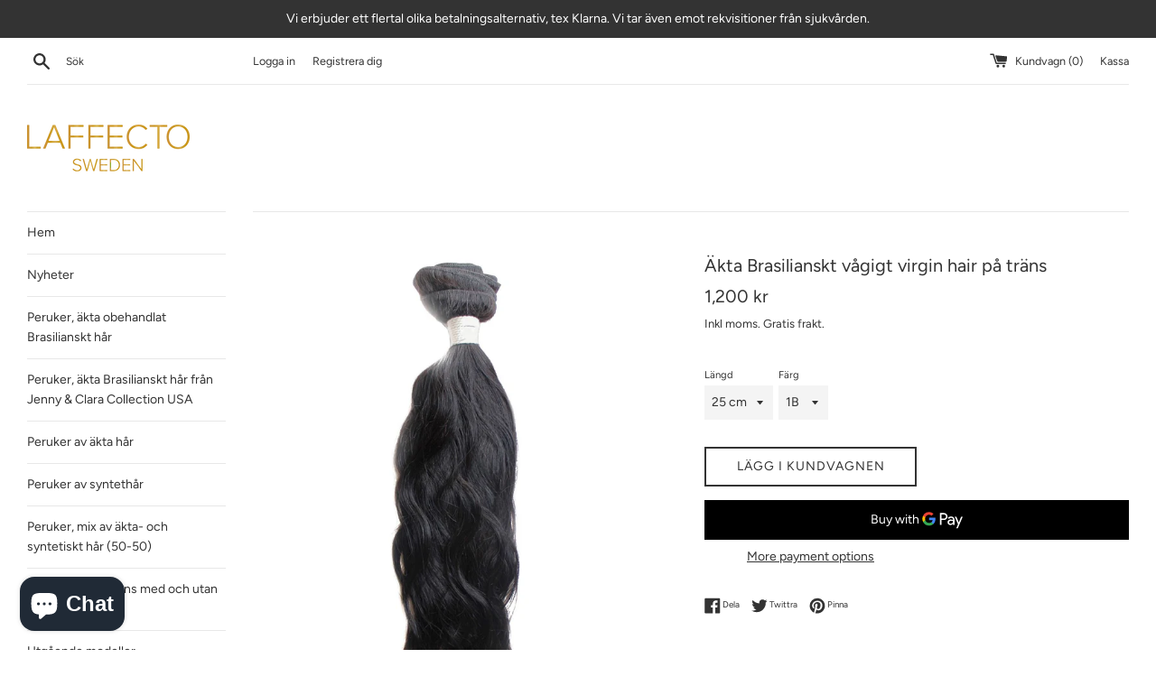

--- FILE ---
content_type: text/html; charset=utf-8
request_url: https://laffecto.se/products/akta-brasilianskt-virgin-hair-pa-trans-1
body_size: 24570
content:
<!doctype html>
<html class="supports-no-js" lang="en">
<head>
  <meta charset="utf-8">
  <meta http-equiv="X-UA-Compatible" content="IE=edge,chrome=1">
  <meta name="viewport" content="width=device-width,initial-scale=1">
  <meta name="theme-color" content="">
  <link rel="canonical" href="https://laffecto.se/products/akta-brasilianskt-virgin-hair-pa-trans-1">

  

  <title>
  Äkta Brasilianskt vågigt virgin hair på träns &ndash; Laffecto AB
  </title>

  
    <meta name="description" content="Brasilianskt jungfruhår, detta obehandlade jungfruhår kommer i naturligt vågigt stil.Förpackat i en plastpåse. Finns i längderna 25-76 cm. Vikt: 95 g Färg: 1B">
  

  <!-- /snippets/social-meta-tags.liquid -->




<meta property="og:site_name" content="Laffecto AB">
<meta property="og:url" content="https://laffecto.se/products/akta-brasilianskt-virgin-hair-pa-trans-1">
<meta property="og:title" content="Äkta Brasilianskt vågigt virgin hair på träns">
<meta property="og:type" content="product">
<meta property="og:description" content="Brasilianskt jungfruhår, detta obehandlade jungfruhår kommer i naturligt vågigt stil.Förpackat i en plastpåse. Finns i längderna 25-76 cm. Vikt: 95 g Färg: 1B">

  <meta property="og:price:amount" content="1,200">
  <meta property="og:price:currency" content="SEK">

<meta property="og:image" content="http://laffecto.se/cdn/shop/products/Brasiliansktloshar2_1200x1200.jpg?v=1584627083"><meta property="og:image" content="http://laffecto.se/cdn/shop/products/1Blockigt_bc61036a-4835-4aa0-8e40-f9b357a00297_1200x1200.jpg?v=1584627083">
<meta property="og:image:secure_url" content="https://laffecto.se/cdn/shop/products/Brasiliansktloshar2_1200x1200.jpg?v=1584627083"><meta property="og:image:secure_url" content="https://laffecto.se/cdn/shop/products/1Blockigt_bc61036a-4835-4aa0-8e40-f9b357a00297_1200x1200.jpg?v=1584627083">


<meta name="twitter:card" content="summary_large_image">
<meta name="twitter:title" content="Äkta Brasilianskt vågigt virgin hair på träns">
<meta name="twitter:description" content="Brasilianskt jungfruhår, detta obehandlade jungfruhår kommer i naturligt vågigt stil.Förpackat i en plastpåse. Finns i längderna 25-76 cm. Vikt: 95 g Färg: 1B">


  <script>
    document.documentElement.className = document.documentElement.className.replace('supports-no-js', 'supports-js');

    var theme = {
      mapStrings: {
        addressError: "Fel vid visning av adress",
        addressNoResults: "Inga resultat för den här adressen",
        addressQueryLimit: "Du har överstigit Google API begränsning. Överväg att uppdatera till \u003ca href=\"https:\/\/developers.google.com\/maps\/premium\/usage-limits\"\u003ePremium Plan\u003c\/a\u003e.",
        authError: "Det var problem med att bevisa äktheten av ditt Google Maps konto."
      }
    }
  </script>

  <link href="//laffecto.se/cdn/shop/t/2/assets/theme.scss.css?v=124195105062574280421765293935" rel="stylesheet" type="text/css" media="all" />

  <script>window.performance && window.performance.mark && window.performance.mark('shopify.content_for_header.start');</script><meta name="google-site-verification" content="F2rC8nAcSPHpQUG6YPGcTBitsrPQ1oWIyM2mj0_1zw0">
<meta id="shopify-digital-wallet" name="shopify-digital-wallet" content="/1549697069/digital_wallets/dialog">
<link rel="alternate" type="application/json+oembed" href="https://laffecto.se/products/akta-brasilianskt-virgin-hair-pa-trans-1.oembed">
<script async="async" src="/checkouts/internal/preloads.js?locale=en-SE"></script>
<script id="shopify-features" type="application/json">{"accessToken":"3a3567483611aab348acafe5e8ca1ad2","betas":["rich-media-storefront-analytics"],"domain":"laffecto.se","predictiveSearch":true,"shopId":1549697069,"locale":"en"}</script>
<script>var Shopify = Shopify || {};
Shopify.shop = "laffecto.myshopify.com";
Shopify.locale = "en";
Shopify.currency = {"active":"SEK","rate":"1.0"};
Shopify.country = "SE";
Shopify.theme = {"name":"Simple","id":32915456045,"schema_name":"Simple","schema_version":"8.0.2","theme_store_id":578,"role":"main"};
Shopify.theme.handle = "null";
Shopify.theme.style = {"id":null,"handle":null};
Shopify.cdnHost = "laffecto.se/cdn";
Shopify.routes = Shopify.routes || {};
Shopify.routes.root = "/";</script>
<script type="module">!function(o){(o.Shopify=o.Shopify||{}).modules=!0}(window);</script>
<script>!function(o){function n(){var o=[];function n(){o.push(Array.prototype.slice.apply(arguments))}return n.q=o,n}var t=o.Shopify=o.Shopify||{};t.loadFeatures=n(),t.autoloadFeatures=n()}(window);</script>
<script id="shop-js-analytics" type="application/json">{"pageType":"product"}</script>
<script defer="defer" async type="module" src="//laffecto.se/cdn/shopifycloud/shop-js/modules/v2/client.init-shop-cart-sync_BApSsMSl.en.esm.js"></script>
<script defer="defer" async type="module" src="//laffecto.se/cdn/shopifycloud/shop-js/modules/v2/chunk.common_CBoos6YZ.esm.js"></script>
<script type="module">
  await import("//laffecto.se/cdn/shopifycloud/shop-js/modules/v2/client.init-shop-cart-sync_BApSsMSl.en.esm.js");
await import("//laffecto.se/cdn/shopifycloud/shop-js/modules/v2/chunk.common_CBoos6YZ.esm.js");

  window.Shopify.SignInWithShop?.initShopCartSync?.({"fedCMEnabled":true,"windoidEnabled":true});

</script>
<script>(function() {
  var isLoaded = false;
  function asyncLoad() {
    if (isLoaded) return;
    isLoaded = true;
    var urls = ["https:\/\/cdn.shopify.com\/s\/files\/1\/0015\/4969\/7069\/t\/2\/assets\/booster_eu_cookie_1549697069.js?949\u0026shop=laffecto.myshopify.com"];
    for (var i = 0; i < urls.length; i++) {
      var s = document.createElement('script');
      s.type = 'text/javascript';
      s.async = true;
      s.src = urls[i];
      var x = document.getElementsByTagName('script')[0];
      x.parentNode.insertBefore(s, x);
    }
  };
  if(window.attachEvent) {
    window.attachEvent('onload', asyncLoad);
  } else {
    window.addEventListener('load', asyncLoad, false);
  }
})();</script>
<script id="__st">var __st={"a":1549697069,"offset":3600,"reqid":"48065bb0-4603-4fb7-9d76-7e067fd2ff90-1768901730","pageurl":"laffecto.se\/products\/akta-brasilianskt-virgin-hair-pa-trans-1","u":"df11c29fa2ae","p":"product","rtyp":"product","rid":4669515333691};</script>
<script>window.ShopifyPaypalV4VisibilityTracking = true;</script>
<script id="captcha-bootstrap">!function(){'use strict';const t='contact',e='account',n='new_comment',o=[[t,t],['blogs',n],['comments',n],[t,'customer']],c=[[e,'customer_login'],[e,'guest_login'],[e,'recover_customer_password'],[e,'create_customer']],r=t=>t.map((([t,e])=>`form[action*='/${t}']:not([data-nocaptcha='true']) input[name='form_type'][value='${e}']`)).join(','),a=t=>()=>t?[...document.querySelectorAll(t)].map((t=>t.form)):[];function s(){const t=[...o],e=r(t);return a(e)}const i='password',u='form_key',d=['recaptcha-v3-token','g-recaptcha-response','h-captcha-response',i],f=()=>{try{return window.sessionStorage}catch{return}},m='__shopify_v',_=t=>t.elements[u];function p(t,e,n=!1){try{const o=window.sessionStorage,c=JSON.parse(o.getItem(e)),{data:r}=function(t){const{data:e,action:n}=t;return t[m]||n?{data:e,action:n}:{data:t,action:n}}(c);for(const[e,n]of Object.entries(r))t.elements[e]&&(t.elements[e].value=n);n&&o.removeItem(e)}catch(o){console.error('form repopulation failed',{error:o})}}const l='form_type',E='cptcha';function T(t){t.dataset[E]=!0}const w=window,h=w.document,L='Shopify',v='ce_forms',y='captcha';let A=!1;((t,e)=>{const n=(g='f06e6c50-85a8-45c8-87d0-21a2b65856fe',I='https://cdn.shopify.com/shopifycloud/storefront-forms-hcaptcha/ce_storefront_forms_captcha_hcaptcha.v1.5.2.iife.js',D={infoText:'Protected by hCaptcha',privacyText:'Privacy',termsText:'Terms'},(t,e,n)=>{const o=w[L][v],c=o.bindForm;if(c)return c(t,g,e,D).then(n);var r;o.q.push([[t,g,e,D],n]),r=I,A||(h.body.append(Object.assign(h.createElement('script'),{id:'captcha-provider',async:!0,src:r})),A=!0)});var g,I,D;w[L]=w[L]||{},w[L][v]=w[L][v]||{},w[L][v].q=[],w[L][y]=w[L][y]||{},w[L][y].protect=function(t,e){n(t,void 0,e),T(t)},Object.freeze(w[L][y]),function(t,e,n,w,h,L){const[v,y,A,g]=function(t,e,n){const i=e?o:[],u=t?c:[],d=[...i,...u],f=r(d),m=r(i),_=r(d.filter((([t,e])=>n.includes(e))));return[a(f),a(m),a(_),s()]}(w,h,L),I=t=>{const e=t.target;return e instanceof HTMLFormElement?e:e&&e.form},D=t=>v().includes(t);t.addEventListener('submit',(t=>{const e=I(t);if(!e)return;const n=D(e)&&!e.dataset.hcaptchaBound&&!e.dataset.recaptchaBound,o=_(e),c=g().includes(e)&&(!o||!o.value);(n||c)&&t.preventDefault(),c&&!n&&(function(t){try{if(!f())return;!function(t){const e=f();if(!e)return;const n=_(t);if(!n)return;const o=n.value;o&&e.removeItem(o)}(t);const e=Array.from(Array(32),(()=>Math.random().toString(36)[2])).join('');!function(t,e){_(t)||t.append(Object.assign(document.createElement('input'),{type:'hidden',name:u})),t.elements[u].value=e}(t,e),function(t,e){const n=f();if(!n)return;const o=[...t.querySelectorAll(`input[type='${i}']`)].map((({name:t})=>t)),c=[...d,...o],r={};for(const[a,s]of new FormData(t).entries())c.includes(a)||(r[a]=s);n.setItem(e,JSON.stringify({[m]:1,action:t.action,data:r}))}(t,e)}catch(e){console.error('failed to persist form',e)}}(e),e.submit())}));const S=(t,e)=>{t&&!t.dataset[E]&&(n(t,e.some((e=>e===t))),T(t))};for(const o of['focusin','change'])t.addEventListener(o,(t=>{const e=I(t);D(e)&&S(e,y())}));const B=e.get('form_key'),M=e.get(l),P=B&&M;t.addEventListener('DOMContentLoaded',(()=>{const t=y();if(P)for(const e of t)e.elements[l].value===M&&p(e,B);[...new Set([...A(),...v().filter((t=>'true'===t.dataset.shopifyCaptcha))])].forEach((e=>S(e,t)))}))}(h,new URLSearchParams(w.location.search),n,t,e,['guest_login'])})(!0,!0)}();</script>
<script integrity="sha256-4kQ18oKyAcykRKYeNunJcIwy7WH5gtpwJnB7kiuLZ1E=" data-source-attribution="shopify.loadfeatures" defer="defer" src="//laffecto.se/cdn/shopifycloud/storefront/assets/storefront/load_feature-a0a9edcb.js" crossorigin="anonymous"></script>
<script data-source-attribution="shopify.dynamic_checkout.dynamic.init">var Shopify=Shopify||{};Shopify.PaymentButton=Shopify.PaymentButton||{isStorefrontPortableWallets:!0,init:function(){window.Shopify.PaymentButton.init=function(){};var t=document.createElement("script");t.src="https://laffecto.se/cdn/shopifycloud/portable-wallets/latest/portable-wallets.en.js",t.type="module",document.head.appendChild(t)}};
</script>
<script data-source-attribution="shopify.dynamic_checkout.buyer_consent">
  function portableWalletsHideBuyerConsent(e){var t=document.getElementById("shopify-buyer-consent"),n=document.getElementById("shopify-subscription-policy-button");t&&n&&(t.classList.add("hidden"),t.setAttribute("aria-hidden","true"),n.removeEventListener("click",e))}function portableWalletsShowBuyerConsent(e){var t=document.getElementById("shopify-buyer-consent"),n=document.getElementById("shopify-subscription-policy-button");t&&n&&(t.classList.remove("hidden"),t.removeAttribute("aria-hidden"),n.addEventListener("click",e))}window.Shopify?.PaymentButton&&(window.Shopify.PaymentButton.hideBuyerConsent=portableWalletsHideBuyerConsent,window.Shopify.PaymentButton.showBuyerConsent=portableWalletsShowBuyerConsent);
</script>
<script>
  function portableWalletsCleanup(e){e&&e.src&&console.error("Failed to load portable wallets script "+e.src);var t=document.querySelectorAll("shopify-accelerated-checkout .shopify-payment-button__skeleton, shopify-accelerated-checkout-cart .wallet-cart-button__skeleton"),e=document.getElementById("shopify-buyer-consent");for(let e=0;e<t.length;e++)t[e].remove();e&&e.remove()}function portableWalletsNotLoadedAsModule(e){e instanceof ErrorEvent&&"string"==typeof e.message&&e.message.includes("import.meta")&&"string"==typeof e.filename&&e.filename.includes("portable-wallets")&&(window.removeEventListener("error",portableWalletsNotLoadedAsModule),window.Shopify.PaymentButton.failedToLoad=e,"loading"===document.readyState?document.addEventListener("DOMContentLoaded",window.Shopify.PaymentButton.init):window.Shopify.PaymentButton.init())}window.addEventListener("error",portableWalletsNotLoadedAsModule);
</script>

<script type="module" src="https://laffecto.se/cdn/shopifycloud/portable-wallets/latest/portable-wallets.en.js" onError="portableWalletsCleanup(this)" crossorigin="anonymous"></script>
<script nomodule>
  document.addEventListener("DOMContentLoaded", portableWalletsCleanup);
</script>

<script id='scb4127' type='text/javascript' async='' src='https://laffecto.se/cdn/shopifycloud/privacy-banner/storefront-banner.js'></script><link id="shopify-accelerated-checkout-styles" rel="stylesheet" media="screen" href="https://laffecto.se/cdn/shopifycloud/portable-wallets/latest/accelerated-checkout-backwards-compat.css" crossorigin="anonymous">
<style id="shopify-accelerated-checkout-cart">
        #shopify-buyer-consent {
  margin-top: 1em;
  display: inline-block;
  width: 100%;
}

#shopify-buyer-consent.hidden {
  display: none;
}

#shopify-subscription-policy-button {
  background: none;
  border: none;
  padding: 0;
  text-decoration: underline;
  font-size: inherit;
  cursor: pointer;
}

#shopify-subscription-policy-button::before {
  box-shadow: none;
}

      </style>

<script>window.performance && window.performance.mark && window.performance.mark('shopify.content_for_header.end');</script>

  <script src="//laffecto.se/cdn/shop/t/2/assets/jquery-1.11.0.min.js?v=32460426840832490021549470087" type="text/javascript"></script>
  <script src="//laffecto.se/cdn/shop/t/2/assets/modernizr.min.js?v=44044439420609591321549470087" type="text/javascript"></script>

  <script src="//laffecto.se/cdn/shop/t/2/assets/lazysizes.min.js?v=71745035489482760341549470087" async="async"></script>

  
<script src="https://cdn.shopify.com/extensions/8d2c31d3-a828-4daf-820f-80b7f8e01c39/nova-eu-cookie-bar-gdpr-4/assets/nova-cookie-app-embed.js" type="text/javascript" defer="defer"></script>
<link href="https://cdn.shopify.com/extensions/8d2c31d3-a828-4daf-820f-80b7f8e01c39/nova-eu-cookie-bar-gdpr-4/assets/nova-cookie.css" rel="stylesheet" type="text/css" media="all">
<script src="https://cdn.shopify.com/extensions/e4b3a77b-20c9-4161-b1bb-deb87046128d/inbox-1253/assets/inbox-chat-loader.js" type="text/javascript" defer="defer"></script>
<link href="https://monorail-edge.shopifysvc.com" rel="dns-prefetch">
<script>(function(){if ("sendBeacon" in navigator && "performance" in window) {try {var session_token_from_headers = performance.getEntriesByType('navigation')[0].serverTiming.find(x => x.name == '_s').description;} catch {var session_token_from_headers = undefined;}var session_cookie_matches = document.cookie.match(/_shopify_s=([^;]*)/);var session_token_from_cookie = session_cookie_matches && session_cookie_matches.length === 2 ? session_cookie_matches[1] : "";var session_token = session_token_from_headers || session_token_from_cookie || "";function handle_abandonment_event(e) {var entries = performance.getEntries().filter(function(entry) {return /monorail-edge.shopifysvc.com/.test(entry.name);});if (!window.abandonment_tracked && entries.length === 0) {window.abandonment_tracked = true;var currentMs = Date.now();var navigation_start = performance.timing.navigationStart;var payload = {shop_id: 1549697069,url: window.location.href,navigation_start,duration: currentMs - navigation_start,session_token,page_type: "product"};window.navigator.sendBeacon("https://monorail-edge.shopifysvc.com/v1/produce", JSON.stringify({schema_id: "online_store_buyer_site_abandonment/1.1",payload: payload,metadata: {event_created_at_ms: currentMs,event_sent_at_ms: currentMs}}));}}window.addEventListener('pagehide', handle_abandonment_event);}}());</script>
<script id="web-pixels-manager-setup">(function e(e,d,r,n,o){if(void 0===o&&(o={}),!Boolean(null===(a=null===(i=window.Shopify)||void 0===i?void 0:i.analytics)||void 0===a?void 0:a.replayQueue)){var i,a;window.Shopify=window.Shopify||{};var t=window.Shopify;t.analytics=t.analytics||{};var s=t.analytics;s.replayQueue=[],s.publish=function(e,d,r){return s.replayQueue.push([e,d,r]),!0};try{self.performance.mark("wpm:start")}catch(e){}var l=function(){var e={modern:/Edge?\/(1{2}[4-9]|1[2-9]\d|[2-9]\d{2}|\d{4,})\.\d+(\.\d+|)|Firefox\/(1{2}[4-9]|1[2-9]\d|[2-9]\d{2}|\d{4,})\.\d+(\.\d+|)|Chrom(ium|e)\/(9{2}|\d{3,})\.\d+(\.\d+|)|(Maci|X1{2}).+ Version\/(15\.\d+|(1[6-9]|[2-9]\d|\d{3,})\.\d+)([,.]\d+|)( \(\w+\)|)( Mobile\/\w+|) Safari\/|Chrome.+OPR\/(9{2}|\d{3,})\.\d+\.\d+|(CPU[ +]OS|iPhone[ +]OS|CPU[ +]iPhone|CPU IPhone OS|CPU iPad OS)[ +]+(15[._]\d+|(1[6-9]|[2-9]\d|\d{3,})[._]\d+)([._]\d+|)|Android:?[ /-](13[3-9]|1[4-9]\d|[2-9]\d{2}|\d{4,})(\.\d+|)(\.\d+|)|Android.+Firefox\/(13[5-9]|1[4-9]\d|[2-9]\d{2}|\d{4,})\.\d+(\.\d+|)|Android.+Chrom(ium|e)\/(13[3-9]|1[4-9]\d|[2-9]\d{2}|\d{4,})\.\d+(\.\d+|)|SamsungBrowser\/([2-9]\d|\d{3,})\.\d+/,legacy:/Edge?\/(1[6-9]|[2-9]\d|\d{3,})\.\d+(\.\d+|)|Firefox\/(5[4-9]|[6-9]\d|\d{3,})\.\d+(\.\d+|)|Chrom(ium|e)\/(5[1-9]|[6-9]\d|\d{3,})\.\d+(\.\d+|)([\d.]+$|.*Safari\/(?![\d.]+ Edge\/[\d.]+$))|(Maci|X1{2}).+ Version\/(10\.\d+|(1[1-9]|[2-9]\d|\d{3,})\.\d+)([,.]\d+|)( \(\w+\)|)( Mobile\/\w+|) Safari\/|Chrome.+OPR\/(3[89]|[4-9]\d|\d{3,})\.\d+\.\d+|(CPU[ +]OS|iPhone[ +]OS|CPU[ +]iPhone|CPU IPhone OS|CPU iPad OS)[ +]+(10[._]\d+|(1[1-9]|[2-9]\d|\d{3,})[._]\d+)([._]\d+|)|Android:?[ /-](13[3-9]|1[4-9]\d|[2-9]\d{2}|\d{4,})(\.\d+|)(\.\d+|)|Mobile Safari.+OPR\/([89]\d|\d{3,})\.\d+\.\d+|Android.+Firefox\/(13[5-9]|1[4-9]\d|[2-9]\d{2}|\d{4,})\.\d+(\.\d+|)|Android.+Chrom(ium|e)\/(13[3-9]|1[4-9]\d|[2-9]\d{2}|\d{4,})\.\d+(\.\d+|)|Android.+(UC? ?Browser|UCWEB|U3)[ /]?(15\.([5-9]|\d{2,})|(1[6-9]|[2-9]\d|\d{3,})\.\d+)\.\d+|SamsungBrowser\/(5\.\d+|([6-9]|\d{2,})\.\d+)|Android.+MQ{2}Browser\/(14(\.(9|\d{2,})|)|(1[5-9]|[2-9]\d|\d{3,})(\.\d+|))(\.\d+|)|K[Aa][Ii]OS\/(3\.\d+|([4-9]|\d{2,})\.\d+)(\.\d+|)/},d=e.modern,r=e.legacy,n=navigator.userAgent;return n.match(d)?"modern":n.match(r)?"legacy":"unknown"}(),u="modern"===l?"modern":"legacy",c=(null!=n?n:{modern:"",legacy:""})[u],f=function(e){return[e.baseUrl,"/wpm","/b",e.hashVersion,"modern"===e.buildTarget?"m":"l",".js"].join("")}({baseUrl:d,hashVersion:r,buildTarget:u}),m=function(e){var d=e.version,r=e.bundleTarget,n=e.surface,o=e.pageUrl,i=e.monorailEndpoint;return{emit:function(e){var a=e.status,t=e.errorMsg,s=(new Date).getTime(),l=JSON.stringify({metadata:{event_sent_at_ms:s},events:[{schema_id:"web_pixels_manager_load/3.1",payload:{version:d,bundle_target:r,page_url:o,status:a,surface:n,error_msg:t},metadata:{event_created_at_ms:s}}]});if(!i)return console&&console.warn&&console.warn("[Web Pixels Manager] No Monorail endpoint provided, skipping logging."),!1;try{return self.navigator.sendBeacon.bind(self.navigator)(i,l)}catch(e){}var u=new XMLHttpRequest;try{return u.open("POST",i,!0),u.setRequestHeader("Content-Type","text/plain"),u.send(l),!0}catch(e){return console&&console.warn&&console.warn("[Web Pixels Manager] Got an unhandled error while logging to Monorail."),!1}}}}({version:r,bundleTarget:l,surface:e.surface,pageUrl:self.location.href,monorailEndpoint:e.monorailEndpoint});try{o.browserTarget=l,function(e){var d=e.src,r=e.async,n=void 0===r||r,o=e.onload,i=e.onerror,a=e.sri,t=e.scriptDataAttributes,s=void 0===t?{}:t,l=document.createElement("script"),u=document.querySelector("head"),c=document.querySelector("body");if(l.async=n,l.src=d,a&&(l.integrity=a,l.crossOrigin="anonymous"),s)for(var f in s)if(Object.prototype.hasOwnProperty.call(s,f))try{l.dataset[f]=s[f]}catch(e){}if(o&&l.addEventListener("load",o),i&&l.addEventListener("error",i),u)u.appendChild(l);else{if(!c)throw new Error("Did not find a head or body element to append the script");c.appendChild(l)}}({src:f,async:!0,onload:function(){if(!function(){var e,d;return Boolean(null===(d=null===(e=window.Shopify)||void 0===e?void 0:e.analytics)||void 0===d?void 0:d.initialized)}()){var d=window.webPixelsManager.init(e)||void 0;if(d){var r=window.Shopify.analytics;r.replayQueue.forEach((function(e){var r=e[0],n=e[1],o=e[2];d.publishCustomEvent(r,n,o)})),r.replayQueue=[],r.publish=d.publishCustomEvent,r.visitor=d.visitor,r.initialized=!0}}},onerror:function(){return m.emit({status:"failed",errorMsg:"".concat(f," has failed to load")})},sri:function(e){var d=/^sha384-[A-Za-z0-9+/=]+$/;return"string"==typeof e&&d.test(e)}(c)?c:"",scriptDataAttributes:o}),m.emit({status:"loading"})}catch(e){m.emit({status:"failed",errorMsg:(null==e?void 0:e.message)||"Unknown error"})}}})({shopId: 1549697069,storefrontBaseUrl: "https://laffecto.se",extensionsBaseUrl: "https://extensions.shopifycdn.com/cdn/shopifycloud/web-pixels-manager",monorailEndpoint: "https://monorail-edge.shopifysvc.com/unstable/produce_batch",surface: "storefront-renderer",enabledBetaFlags: ["2dca8a86"],webPixelsConfigList: [{"id":"1013678407","configuration":"{\"config\":\"{\\\"pixel_id\\\":\\\"G-SEYGVKHS5M\\\",\\\"target_country\\\":\\\"SE\\\",\\\"gtag_events\\\":[{\\\"type\\\":\\\"search\\\",\\\"action_label\\\":[\\\"G-SEYGVKHS5M\\\",\\\"AW-743160058\\\/8JrACOjs2Z0BEPrxruIC\\\"]},{\\\"type\\\":\\\"begin_checkout\\\",\\\"action_label\\\":[\\\"G-SEYGVKHS5M\\\",\\\"AW-743160058\\\/YNQDCOXs2Z0BEPrxruIC\\\"]},{\\\"type\\\":\\\"view_item\\\",\\\"action_label\\\":[\\\"G-SEYGVKHS5M\\\",\\\"AW-743160058\\\/LWuoCN_s2Z0BEPrxruIC\\\",\\\"MC-2YQE4QWD9S\\\"]},{\\\"type\\\":\\\"purchase\\\",\\\"action_label\\\":[\\\"G-SEYGVKHS5M\\\",\\\"AW-743160058\\\/ZhAUCNzs2Z0BEPrxruIC\\\",\\\"MC-2YQE4QWD9S\\\"]},{\\\"type\\\":\\\"page_view\\\",\\\"action_label\\\":[\\\"G-SEYGVKHS5M\\\",\\\"AW-743160058\\\/OvdhCNns2Z0BEPrxruIC\\\",\\\"MC-2YQE4QWD9S\\\"]},{\\\"type\\\":\\\"add_payment_info\\\",\\\"action_label\\\":[\\\"G-SEYGVKHS5M\\\",\\\"AW-743160058\\\/lPRmCOvs2Z0BEPrxruIC\\\"]},{\\\"type\\\":\\\"add_to_cart\\\",\\\"action_label\\\":[\\\"G-SEYGVKHS5M\\\",\\\"AW-743160058\\\/hicdCOLs2Z0BEPrxruIC\\\"]}],\\\"enable_monitoring_mode\\\":false}\"}","eventPayloadVersion":"v1","runtimeContext":"OPEN","scriptVersion":"b2a88bafab3e21179ed38636efcd8a93","type":"APP","apiClientId":1780363,"privacyPurposes":[],"dataSharingAdjustments":{"protectedCustomerApprovalScopes":["read_customer_address","read_customer_email","read_customer_name","read_customer_personal_data","read_customer_phone"]}},{"id":"771359047","configuration":"{\"pixelCode\":\"C4BORPD5MNHKQSQ1ILNG\"}","eventPayloadVersion":"v1","runtimeContext":"STRICT","scriptVersion":"22e92c2ad45662f435e4801458fb78cc","type":"APP","apiClientId":4383523,"privacyPurposes":["ANALYTICS","MARKETING","SALE_OF_DATA"],"dataSharingAdjustments":{"protectedCustomerApprovalScopes":["read_customer_address","read_customer_email","read_customer_name","read_customer_personal_data","read_customer_phone"]}},{"id":"309690695","configuration":"{\"pixel_id\":\"1966481920322373\",\"pixel_type\":\"facebook_pixel\",\"metaapp_system_user_token\":\"-\"}","eventPayloadVersion":"v1","runtimeContext":"OPEN","scriptVersion":"ca16bc87fe92b6042fbaa3acc2fbdaa6","type":"APP","apiClientId":2329312,"privacyPurposes":["ANALYTICS","MARKETING","SALE_OF_DATA"],"dataSharingAdjustments":{"protectedCustomerApprovalScopes":["read_customer_address","read_customer_email","read_customer_name","read_customer_personal_data","read_customer_phone"]}},{"id":"shopify-app-pixel","configuration":"{}","eventPayloadVersion":"v1","runtimeContext":"STRICT","scriptVersion":"0450","apiClientId":"shopify-pixel","type":"APP","privacyPurposes":["ANALYTICS","MARKETING"]},{"id":"shopify-custom-pixel","eventPayloadVersion":"v1","runtimeContext":"LAX","scriptVersion":"0450","apiClientId":"shopify-pixel","type":"CUSTOM","privacyPurposes":["ANALYTICS","MARKETING"]}],isMerchantRequest: false,initData: {"shop":{"name":"Laffecto AB","paymentSettings":{"currencyCode":"SEK"},"myshopifyDomain":"laffecto.myshopify.com","countryCode":"SE","storefrontUrl":"https:\/\/laffecto.se"},"customer":null,"cart":null,"checkout":null,"productVariants":[{"price":{"amount":1200.0,"currencyCode":"SEK"},"product":{"title":"Äkta Brasilianskt vågigt virgin hair på träns","vendor":"Laffecto AB","id":"4669515333691","untranslatedTitle":"Äkta Brasilianskt vågigt virgin hair på träns","url":"\/products\/akta-brasilianskt-virgin-hair-pa-trans-1","type":"Löshår"},"id":"32827555610683","image":{"src":"\/\/laffecto.se\/cdn\/shop\/products\/Brasiliansktloshar2.jpg?v=1584627083"},"sku":"","title":"25 cm \/ 1B","untranslatedTitle":"25 cm \/ 1B"},{"price":{"amount":1300.0,"currencyCode":"SEK"},"product":{"title":"Äkta Brasilianskt vågigt virgin hair på träns","vendor":"Laffecto AB","id":"4669515333691","untranslatedTitle":"Äkta Brasilianskt vågigt virgin hair på träns","url":"\/products\/akta-brasilianskt-virgin-hair-pa-trans-1","type":"Löshår"},"id":"48746992206151","image":{"src":"\/\/laffecto.se\/cdn\/shop\/products\/Brasiliansktloshar2.jpg?v=1584627083"},"sku":"","title":"31 cm \/ 1B","untranslatedTitle":"31 cm \/ 1B"},{"price":{"amount":1400.0,"currencyCode":"SEK"},"product":{"title":"Äkta Brasilianskt vågigt virgin hair på träns","vendor":"Laffecto AB","id":"4669515333691","untranslatedTitle":"Äkta Brasilianskt vågigt virgin hair på träns","url":"\/products\/akta-brasilianskt-virgin-hair-pa-trans-1","type":"Löshår"},"id":"32827555676219","image":{"src":"\/\/laffecto.se\/cdn\/shop\/products\/Brasiliansktloshar2.jpg?v=1584627083"},"sku":"","title":"36 cm \/ 1B","untranslatedTitle":"36 cm \/ 1B"},{"price":{"amount":1600.0,"currencyCode":"SEK"},"product":{"title":"Äkta Brasilianskt vågigt virgin hair på träns","vendor":"Laffecto AB","id":"4669515333691","untranslatedTitle":"Äkta Brasilianskt vågigt virgin hair på träns","url":"\/products\/akta-brasilianskt-virgin-hair-pa-trans-1","type":"Löshår"},"id":"32827555708987","image":{"src":"\/\/laffecto.se\/cdn\/shop\/products\/Brasiliansktloshar2.jpg?v=1584627083"},"sku":"","title":"41 cm \/ 1B","untranslatedTitle":"41 cm \/ 1B"},{"price":{"amount":1800.0,"currencyCode":"SEK"},"product":{"title":"Äkta Brasilianskt vågigt virgin hair på träns","vendor":"Laffecto AB","id":"4669515333691","untranslatedTitle":"Äkta Brasilianskt vågigt virgin hair på träns","url":"\/products\/akta-brasilianskt-virgin-hair-pa-trans-1","type":"Löshår"},"id":"32827555741755","image":{"src":"\/\/laffecto.se\/cdn\/shop\/products\/Brasiliansktloshar2.jpg?v=1584627083"},"sku":"","title":"46 cm \/ 1B","untranslatedTitle":"46 cm \/ 1B"},{"price":{"amount":2050.0,"currencyCode":"SEK"},"product":{"title":"Äkta Brasilianskt vågigt virgin hair på träns","vendor":"Laffecto AB","id":"4669515333691","untranslatedTitle":"Äkta Brasilianskt vågigt virgin hair på träns","url":"\/products\/akta-brasilianskt-virgin-hair-pa-trans-1","type":"Löshår"},"id":"32827555774523","image":{"src":"\/\/laffecto.se\/cdn\/shop\/products\/Brasiliansktloshar2.jpg?v=1584627083"},"sku":"","title":"51 cm \/ 1B","untranslatedTitle":"51 cm \/ 1B"},{"price":{"amount":2300.0,"currencyCode":"SEK"},"product":{"title":"Äkta Brasilianskt vågigt virgin hair på träns","vendor":"Laffecto AB","id":"4669515333691","untranslatedTitle":"Äkta Brasilianskt vågigt virgin hair på träns","url":"\/products\/akta-brasilianskt-virgin-hair-pa-trans-1","type":"Löshår"},"id":"32827555807291","image":{"src":"\/\/laffecto.se\/cdn\/shop\/products\/Brasiliansktloshar2.jpg?v=1584627083"},"sku":"","title":"56 cm \/ 1B","untranslatedTitle":"56 cm \/ 1B"},{"price":{"amount":2600.0,"currencyCode":"SEK"},"product":{"title":"Äkta Brasilianskt vågigt virgin hair på träns","vendor":"Laffecto AB","id":"4669515333691","untranslatedTitle":"Äkta Brasilianskt vågigt virgin hair på träns","url":"\/products\/akta-brasilianskt-virgin-hair-pa-trans-1","type":"Löshår"},"id":"32827555840059","image":{"src":"\/\/laffecto.se\/cdn\/shop\/products\/Brasiliansktloshar2.jpg?v=1584627083"},"sku":"","title":"61 cm \/ 1B","untranslatedTitle":"61 cm \/ 1B"},{"price":{"amount":2900.0,"currencyCode":"SEK"},"product":{"title":"Äkta Brasilianskt vågigt virgin hair på träns","vendor":"Laffecto AB","id":"4669515333691","untranslatedTitle":"Äkta Brasilianskt vågigt virgin hair på träns","url":"\/products\/akta-brasilianskt-virgin-hair-pa-trans-1","type":"Löshår"},"id":"32827555872827","image":{"src":"\/\/laffecto.se\/cdn\/shop\/products\/Brasiliansktloshar2.jpg?v=1584627083"},"sku":"","title":"66 cm \/ 1B","untranslatedTitle":"66 cm \/ 1B"},{"price":{"amount":3350.0,"currencyCode":"SEK"},"product":{"title":"Äkta Brasilianskt vågigt virgin hair på träns","vendor":"Laffecto AB","id":"4669515333691","untranslatedTitle":"Äkta Brasilianskt vågigt virgin hair på träns","url":"\/products\/akta-brasilianskt-virgin-hair-pa-trans-1","type":"Löshår"},"id":"48746981982535","image":{"src":"\/\/laffecto.se\/cdn\/shop\/products\/Brasiliansktloshar2.jpg?v=1584627083"},"sku":"","title":"71 cm \/ 1B","untranslatedTitle":"71 cm \/ 1B"},{"price":{"amount":4100.0,"currencyCode":"SEK"},"product":{"title":"Äkta Brasilianskt vågigt virgin hair på träns","vendor":"Laffecto AB","id":"4669515333691","untranslatedTitle":"Äkta Brasilianskt vågigt virgin hair på träns","url":"\/products\/akta-brasilianskt-virgin-hair-pa-trans-1","type":"Löshår"},"id":"48746982015303","image":{"src":"\/\/laffecto.se\/cdn\/shop\/products\/Brasiliansktloshar2.jpg?v=1584627083"},"sku":"","title":"76 cm \/ 1B","untranslatedTitle":"76 cm \/ 1B"}],"purchasingCompany":null},},"https://laffecto.se/cdn","fcfee988w5aeb613cpc8e4bc33m6693e112",{"modern":"","legacy":""},{"shopId":"1549697069","storefrontBaseUrl":"https:\/\/laffecto.se","extensionBaseUrl":"https:\/\/extensions.shopifycdn.com\/cdn\/shopifycloud\/web-pixels-manager","surface":"storefront-renderer","enabledBetaFlags":"[\"2dca8a86\"]","isMerchantRequest":"false","hashVersion":"fcfee988w5aeb613cpc8e4bc33m6693e112","publish":"custom","events":"[[\"page_viewed\",{}],[\"product_viewed\",{\"productVariant\":{\"price\":{\"amount\":1200.0,\"currencyCode\":\"SEK\"},\"product\":{\"title\":\"Äkta Brasilianskt vågigt virgin hair på träns\",\"vendor\":\"Laffecto AB\",\"id\":\"4669515333691\",\"untranslatedTitle\":\"Äkta Brasilianskt vågigt virgin hair på träns\",\"url\":\"\/products\/akta-brasilianskt-virgin-hair-pa-trans-1\",\"type\":\"Löshår\"},\"id\":\"32827555610683\",\"image\":{\"src\":\"\/\/laffecto.se\/cdn\/shop\/products\/Brasiliansktloshar2.jpg?v=1584627083\"},\"sku\":\"\",\"title\":\"25 cm \/ 1B\",\"untranslatedTitle\":\"25 cm \/ 1B\"}}]]"});</script><script>
  window.ShopifyAnalytics = window.ShopifyAnalytics || {};
  window.ShopifyAnalytics.meta = window.ShopifyAnalytics.meta || {};
  window.ShopifyAnalytics.meta.currency = 'SEK';
  var meta = {"product":{"id":4669515333691,"gid":"gid:\/\/shopify\/Product\/4669515333691","vendor":"Laffecto AB","type":"Löshår","handle":"akta-brasilianskt-virgin-hair-pa-trans-1","variants":[{"id":32827555610683,"price":120000,"name":"Äkta Brasilianskt vågigt virgin hair på träns - 25 cm \/ 1B","public_title":"25 cm \/ 1B","sku":""},{"id":48746992206151,"price":130000,"name":"Äkta Brasilianskt vågigt virgin hair på träns - 31 cm \/ 1B","public_title":"31 cm \/ 1B","sku":""},{"id":32827555676219,"price":140000,"name":"Äkta Brasilianskt vågigt virgin hair på träns - 36 cm \/ 1B","public_title":"36 cm \/ 1B","sku":""},{"id":32827555708987,"price":160000,"name":"Äkta Brasilianskt vågigt virgin hair på träns - 41 cm \/ 1B","public_title":"41 cm \/ 1B","sku":""},{"id":32827555741755,"price":180000,"name":"Äkta Brasilianskt vågigt virgin hair på träns - 46 cm \/ 1B","public_title":"46 cm \/ 1B","sku":""},{"id":32827555774523,"price":205000,"name":"Äkta Brasilianskt vågigt virgin hair på träns - 51 cm \/ 1B","public_title":"51 cm \/ 1B","sku":""},{"id":32827555807291,"price":230000,"name":"Äkta Brasilianskt vågigt virgin hair på träns - 56 cm \/ 1B","public_title":"56 cm \/ 1B","sku":""},{"id":32827555840059,"price":260000,"name":"Äkta Brasilianskt vågigt virgin hair på träns - 61 cm \/ 1B","public_title":"61 cm \/ 1B","sku":""},{"id":32827555872827,"price":290000,"name":"Äkta Brasilianskt vågigt virgin hair på träns - 66 cm \/ 1B","public_title":"66 cm \/ 1B","sku":""},{"id":48746981982535,"price":335000,"name":"Äkta Brasilianskt vågigt virgin hair på träns - 71 cm \/ 1B","public_title":"71 cm \/ 1B","sku":""},{"id":48746982015303,"price":410000,"name":"Äkta Brasilianskt vågigt virgin hair på träns - 76 cm \/ 1B","public_title":"76 cm \/ 1B","sku":""}],"remote":false},"page":{"pageType":"product","resourceType":"product","resourceId":4669515333691,"requestId":"48065bb0-4603-4fb7-9d76-7e067fd2ff90-1768901730"}};
  for (var attr in meta) {
    window.ShopifyAnalytics.meta[attr] = meta[attr];
  }
</script>
<script class="analytics">
  (function () {
    var customDocumentWrite = function(content) {
      var jquery = null;

      if (window.jQuery) {
        jquery = window.jQuery;
      } else if (window.Checkout && window.Checkout.$) {
        jquery = window.Checkout.$;
      }

      if (jquery) {
        jquery('body').append(content);
      }
    };

    var hasLoggedConversion = function(token) {
      if (token) {
        return document.cookie.indexOf('loggedConversion=' + token) !== -1;
      }
      return false;
    }

    var setCookieIfConversion = function(token) {
      if (token) {
        var twoMonthsFromNow = new Date(Date.now());
        twoMonthsFromNow.setMonth(twoMonthsFromNow.getMonth() + 2);

        document.cookie = 'loggedConversion=' + token + '; expires=' + twoMonthsFromNow;
      }
    }

    var trekkie = window.ShopifyAnalytics.lib = window.trekkie = window.trekkie || [];
    if (trekkie.integrations) {
      return;
    }
    trekkie.methods = [
      'identify',
      'page',
      'ready',
      'track',
      'trackForm',
      'trackLink'
    ];
    trekkie.factory = function(method) {
      return function() {
        var args = Array.prototype.slice.call(arguments);
        args.unshift(method);
        trekkie.push(args);
        return trekkie;
      };
    };
    for (var i = 0; i < trekkie.methods.length; i++) {
      var key = trekkie.methods[i];
      trekkie[key] = trekkie.factory(key);
    }
    trekkie.load = function(config) {
      trekkie.config = config || {};
      trekkie.config.initialDocumentCookie = document.cookie;
      var first = document.getElementsByTagName('script')[0];
      var script = document.createElement('script');
      script.type = 'text/javascript';
      script.onerror = function(e) {
        var scriptFallback = document.createElement('script');
        scriptFallback.type = 'text/javascript';
        scriptFallback.onerror = function(error) {
                var Monorail = {
      produce: function produce(monorailDomain, schemaId, payload) {
        var currentMs = new Date().getTime();
        var event = {
          schema_id: schemaId,
          payload: payload,
          metadata: {
            event_created_at_ms: currentMs,
            event_sent_at_ms: currentMs
          }
        };
        return Monorail.sendRequest("https://" + monorailDomain + "/v1/produce", JSON.stringify(event));
      },
      sendRequest: function sendRequest(endpointUrl, payload) {
        // Try the sendBeacon API
        if (window && window.navigator && typeof window.navigator.sendBeacon === 'function' && typeof window.Blob === 'function' && !Monorail.isIos12()) {
          var blobData = new window.Blob([payload], {
            type: 'text/plain'
          });

          if (window.navigator.sendBeacon(endpointUrl, blobData)) {
            return true;
          } // sendBeacon was not successful

        } // XHR beacon

        var xhr = new XMLHttpRequest();

        try {
          xhr.open('POST', endpointUrl);
          xhr.setRequestHeader('Content-Type', 'text/plain');
          xhr.send(payload);
        } catch (e) {
          console.log(e);
        }

        return false;
      },
      isIos12: function isIos12() {
        return window.navigator.userAgent.lastIndexOf('iPhone; CPU iPhone OS 12_') !== -1 || window.navigator.userAgent.lastIndexOf('iPad; CPU OS 12_') !== -1;
      }
    };
    Monorail.produce('monorail-edge.shopifysvc.com',
      'trekkie_storefront_load_errors/1.1',
      {shop_id: 1549697069,
      theme_id: 32915456045,
      app_name: "storefront",
      context_url: window.location.href,
      source_url: "//laffecto.se/cdn/s/trekkie.storefront.cd680fe47e6c39ca5d5df5f0a32d569bc48c0f27.min.js"});

        };
        scriptFallback.async = true;
        scriptFallback.src = '//laffecto.se/cdn/s/trekkie.storefront.cd680fe47e6c39ca5d5df5f0a32d569bc48c0f27.min.js';
        first.parentNode.insertBefore(scriptFallback, first);
      };
      script.async = true;
      script.src = '//laffecto.se/cdn/s/trekkie.storefront.cd680fe47e6c39ca5d5df5f0a32d569bc48c0f27.min.js';
      first.parentNode.insertBefore(script, first);
    };
    trekkie.load(
      {"Trekkie":{"appName":"storefront","development":false,"defaultAttributes":{"shopId":1549697069,"isMerchantRequest":null,"themeId":32915456045,"themeCityHash":"13330407054040343233","contentLanguage":"en","currency":"SEK","eventMetadataId":"b22dfefb-6b1e-480a-b4a2-c757e725c379"},"isServerSideCookieWritingEnabled":true,"monorailRegion":"shop_domain","enabledBetaFlags":["65f19447"]},"Session Attribution":{},"S2S":{"facebookCapiEnabled":true,"source":"trekkie-storefront-renderer","apiClientId":580111}}
    );

    var loaded = false;
    trekkie.ready(function() {
      if (loaded) return;
      loaded = true;

      window.ShopifyAnalytics.lib = window.trekkie;

      var originalDocumentWrite = document.write;
      document.write = customDocumentWrite;
      try { window.ShopifyAnalytics.merchantGoogleAnalytics.call(this); } catch(error) {};
      document.write = originalDocumentWrite;

      window.ShopifyAnalytics.lib.page(null,{"pageType":"product","resourceType":"product","resourceId":4669515333691,"requestId":"48065bb0-4603-4fb7-9d76-7e067fd2ff90-1768901730","shopifyEmitted":true});

      var match = window.location.pathname.match(/checkouts\/(.+)\/(thank_you|post_purchase)/)
      var token = match? match[1]: undefined;
      if (!hasLoggedConversion(token)) {
        setCookieIfConversion(token);
        window.ShopifyAnalytics.lib.track("Viewed Product",{"currency":"SEK","variantId":32827555610683,"productId":4669515333691,"productGid":"gid:\/\/shopify\/Product\/4669515333691","name":"Äkta Brasilianskt vågigt virgin hair på träns - 25 cm \/ 1B","price":"1200.00","sku":"","brand":"Laffecto AB","variant":"25 cm \/ 1B","category":"Löshår","nonInteraction":true,"remote":false},undefined,undefined,{"shopifyEmitted":true});
      window.ShopifyAnalytics.lib.track("monorail:\/\/trekkie_storefront_viewed_product\/1.1",{"currency":"SEK","variantId":32827555610683,"productId":4669515333691,"productGid":"gid:\/\/shopify\/Product\/4669515333691","name":"Äkta Brasilianskt vågigt virgin hair på träns - 25 cm \/ 1B","price":"1200.00","sku":"","brand":"Laffecto AB","variant":"25 cm \/ 1B","category":"Löshår","nonInteraction":true,"remote":false,"referer":"https:\/\/laffecto.se\/products\/akta-brasilianskt-virgin-hair-pa-trans-1"});
      }
    });


        var eventsListenerScript = document.createElement('script');
        eventsListenerScript.async = true;
        eventsListenerScript.src = "//laffecto.se/cdn/shopifycloud/storefront/assets/shop_events_listener-3da45d37.js";
        document.getElementsByTagName('head')[0].appendChild(eventsListenerScript);

})();</script>
  <script>
  if (!window.ga || (window.ga && typeof window.ga !== 'function')) {
    window.ga = function ga() {
      (window.ga.q = window.ga.q || []).push(arguments);
      if (window.Shopify && window.Shopify.analytics && typeof window.Shopify.analytics.publish === 'function') {
        window.Shopify.analytics.publish("ga_stub_called", {}, {sendTo: "google_osp_migration"});
      }
      console.error("Shopify's Google Analytics stub called with:", Array.from(arguments), "\nSee https://help.shopify.com/manual/promoting-marketing/pixels/pixel-migration#google for more information.");
    };
    if (window.Shopify && window.Shopify.analytics && typeof window.Shopify.analytics.publish === 'function') {
      window.Shopify.analytics.publish("ga_stub_initialized", {}, {sendTo: "google_osp_migration"});
    }
  }
</script>
<script
  defer
  src="https://laffecto.se/cdn/shopifycloud/perf-kit/shopify-perf-kit-3.0.4.min.js"
  data-application="storefront-renderer"
  data-shop-id="1549697069"
  data-render-region="gcp-us-east1"
  data-page-type="product"
  data-theme-instance-id="32915456045"
  data-theme-name="Simple"
  data-theme-version="8.0.2"
  data-monorail-region="shop_domain"
  data-resource-timing-sampling-rate="10"
  data-shs="true"
  data-shs-beacon="true"
  data-shs-export-with-fetch="true"
  data-shs-logs-sample-rate="1"
  data-shs-beacon-endpoint="https://laffecto.se/api/collect"
></script>
</head>

<body id="akta-brasilianskt-vagigt-virgin-hair-pa-trans" class="template-product">

  <a class="in-page-link visually-hidden skip-link" href="#MainContent">Hoppa till innehåll</a>

  <div id="shopify-section-header" class="shopify-section">
  <style>
    .announcement-bar--link:hover {
      

      
        background-color: #3d3d3d;
      
    }
  </style>

  
    <div class="announcement-bar">
  

    <p class="announcement-bar__message site-wrapper">Vi erbjuder ett flertal olika betalningsalternativ, tex Klarna. Vi tar även emot rekvisitioner från sjukvården.</p>

  
    </div>
  





  <style>
    .site-header__logo {
      width: 180px;
    }
    #HeaderLogoWrapper {
      max-width: 180px !important;
    }
  </style>


<div class="site-wrapper">
  <div class="top-bar grid">

    <div class="grid__item medium-up--one-fifth small--one-half">
      <div class="top-bar__search">
        <a href="/search" class="medium-up--hide">
          <svg aria-hidden="true" focusable="false" role="presentation" class="icon icon-search" viewBox="0 0 20 20"><path fill="#444" d="M18.64 17.02l-5.31-5.31c.81-1.08 1.26-2.43 1.26-3.87C14.5 4.06 11.44 1 7.75 1S1 4.06 1 7.75s3.06 6.75 6.75 6.75c1.44 0 2.79-.45 3.87-1.26l5.31 5.31c.45.45 1.26.54 1.71.09.45-.36.45-1.17 0-1.62zM3.25 7.75c0-2.52 1.98-4.5 4.5-4.5s4.5 1.98 4.5 4.5-1.98 4.5-4.5 4.5-4.5-1.98-4.5-4.5z"/></svg>
        </a>
        <form action="/search" method="get" class="search-bar small--hide" role="search">
          
          <button type="submit" class="search-bar__submit">
            <svg aria-hidden="true" focusable="false" role="presentation" class="icon icon-search" viewBox="0 0 20 20"><path fill="#444" d="M18.64 17.02l-5.31-5.31c.81-1.08 1.26-2.43 1.26-3.87C14.5 4.06 11.44 1 7.75 1S1 4.06 1 7.75s3.06 6.75 6.75 6.75c1.44 0 2.79-.45 3.87-1.26l5.31 5.31c.45.45 1.26.54 1.71.09.45-.36.45-1.17 0-1.62zM3.25 7.75c0-2.52 1.98-4.5 4.5-4.5s4.5 1.98 4.5 4.5-1.98 4.5-4.5 4.5-4.5-1.98-4.5-4.5z"/></svg>
            <span class="icon__fallback-text">Sök</span>
          </button>
          <input type="search" name="q" class="search-bar__input" value="" placeholder="Sök" aria-label="Sök">
        </form>
      </div>
    </div>

    
      <div class="grid__item medium-up--two-fifths small--hide">
        <span class="customer-links small--hide">
          
            <a href="/account/login" id="customer_login_link">Logga in</a>
            <span class="vertical-divider"></span>
            <a href="/account/register" id="customer_register_link">Registrera dig</a>
          
        </span>
      </div>
    

    <div class="grid__item  medium-up--two-fifths  small--one-half text-right">
      <a href="/cart" class="site-header__cart">
        <svg aria-hidden="true" focusable="false" role="presentation" class="icon icon-cart" viewBox="0 0 20 20"><path fill="#444" d="M18.936 5.564c-.144-.175-.35-.207-.55-.207h-.003L6.774 4.286c-.272 0-.417.089-.491.18-.079.096-.16.263-.094.585l2.016 5.705c.163.407.642.673 1.068.673h8.401c.433 0 .854-.285.941-.725l.484-4.571c.045-.221-.015-.388-.163-.567z"/><path fill="#444" d="M17.107 12.5H7.659L4.98 4.117l-.362-1.059c-.138-.401-.292-.559-.695-.559H.924c-.411 0-.748.303-.748.714s.337.714.748.714h2.413l3.002 9.48c.126.38.295.52.942.52h9.825c.411 0 .748-.303.748-.714s-.336-.714-.748-.714zM10.424 16.23a1.498 1.498 0 1 1-2.997 0 1.498 1.498 0 0 1 2.997 0zM16.853 16.23a1.498 1.498 0 1 1-2.997 0 1.498 1.498 0 0 1 2.997 0z"/></svg>
        <span class="small--hide">
          Kundvagn
          (<span id="CartCount">0</span>)
        </span>
      </a>
      <span class="vertical-divider small--hide"></span>
      <a href="/cart" class="site-header__cart small--hide">
        Kassa
      </a>
    </div>
  </div>

  <hr class="small--hide hr--border">

  <header class="site-header grid medium-up--grid--table" role="banner">
    <div class="grid__item small--text-center">
      <div itemscope itemtype="http://schema.org/Organization">
        

        <style>
  
  
  
    #HeaderLogo {
      max-width: 180px;
      max-height: 52.22222222222222px;
    }
    #HeaderLogoWrapper {
      max-width: 180px;
    }
  

  
</style>


        
          <div id="HeaderLogoWrapper" class="supports-js">
            <a href="/" itemprop="url" style="padding-top:29.01234567901235%; display: block;">
              <img id="HeaderLogo"
                   class="lazyload"
                   src="//laffecto.se/cdn/shop/files/unnamed_150x150.png?v=1613179459"
                   data-src="//laffecto.se/cdn/shop/files/unnamed_{width}x.png?v=1613179459"
                   data-widths="[180, 360, 540, 720, 900, 1080, 1296, 1512, 1728, 2048]"
                   data-aspectratio="0.4264957264957265"
                   data-sizes="auto"
                   alt="Laffecto AB"
                   itemprop="logo">
            </a>
          </div>
          <noscript>
            
            <a href="/" itemprop="url">
              <img class="site-header__logo" src="//laffecto.se/cdn/shop/files/unnamed_180x.png?v=1613179459"
              srcset="//laffecto.se/cdn/shop/files/unnamed_180x.png?v=1613179459 1x, //laffecto.se/cdn/shop/files/unnamed_180x@2x.png?v=1613179459 2x"
              alt="Laffecto AB"
              itemprop="logo">
            </a>
          </noscript>
          
        
      </div>
    </div>
    
  </header>
</div>




</div>

    

  <div class="site-wrapper">

    <div class="grid">

      <div id="shopify-section-sidebar" class="shopify-section"><div data-section-id="sidebar" data-section-type="sidebar-section">
  <nav class="grid__item small--text-center medium-up--one-fifth" role="navigation">
    <hr class="hr--small medium-up--hide">
    <button id="ToggleMobileMenu" class="mobile-menu-icon medium-up--hide" aria-haspopup="true" aria-owns="SiteNav">
      <span class="line"></span>
      <span class="line"></span>
      <span class="line"></span>
      <span class="line"></span>
      <span class="icon__fallback-text">Meny</span>
    </button>
    <div id="SiteNav" class="site-nav" role="menu">
      <ul class="list--nav">
        
          
          
            <li class="site-nav__item">
              <a href="/" class="site-nav__link">Hem</a>
            </li>
          
        
          
          
            <li class="site-nav__item">
              <a href="/collections/nyheter" class="site-nav__link">Nyheter</a>
            </li>
          
        
          
          
            <li class="site-nav__item">
              <a href="/collections/category-1" class="site-nav__link">Peruker, äkta obehandlat Brasilianskt hår</a>
            </li>
          
        
          
          
            <li class="site-nav__item">
              <a href="/collections/peruker-akta-brasilianskt-har-fran-jenny-clara-collection-usa-1" class="site-nav__link">Peruker, äkta Brasilianskt hår från Jenny &amp; Clara Collection USA</a>
            </li>
          
        
          
          
            <li class="site-nav__item">
              <a href="/collections/telefoner" class="site-nav__link">Peruker av äkta hår</a>
            </li>
          
        
          
          
            <li class="site-nav__item">
              <a href="/collections/category-3" class="site-nav__link">Peruker av syntethår</a>
            </li>
          
        
          
          
            <li class="site-nav__item">
              <a href="/collections/peruker-mix-av-akta-och-syntetiskt-har-50-50" class="site-nav__link">Peruker, mix av äkta- och syntetiskt hår (50-50)</a>
            </li>
          
        
          
          
            <li class="site-nav__item">
              <a href="/collections/category-4" class="site-nav__link">Äkta löshår på träns med och utan clips </a>
            </li>
          
        
          
          
            <li class="site-nav__item">
              <a href="/collections/utgaende-modeller" class="site-nav__link">Utgående modeller</a>
            </li>
          
        
          
          
            <li class="site-nav__item">
              <a href="/collections/fargkarta" class="site-nav__link">Färgkartor</a>
            </li>
          
        
          
          
            <li class="site-nav__item">
              <a href="/collections/oronhaltagning" class="site-nav__link">Öronhåltagning</a>
            </li>
          
        
          
          
            <li class="site-nav__item">
              <a href="/collections/frisorprodukter" class="site-nav__link">Frisörprodukter</a>
            </li>
          
        
          
          
            <li class="site-nav__item">
              <a href="/pages/om" class="site-nav__link">Om oss</a>
            </li>
          
        
        
          
            <li>
              <a href="/account/login" class="site-nav__link site-nav--account medium-up--hide">Logga in</a>
            </li>
            <li>
              <a href="/account/register" class="site-nav__link site-nav--account medium-up--hide">Registrera dig</a>
            </li>
          
        
      </ul>
      <ul class="list--inline social-links">
        
          <li>
            <a href="https://facebook.com/laffecto" title="Laffecto AB på Facebook">
              <svg aria-hidden="true" focusable="false" role="presentation" class="icon icon-facebook" viewBox="0 0 20 20"><path fill="#444" d="M18.05.811q.439 0 .744.305t.305.744v16.637q0 .439-.305.744t-.744.305h-4.732v-7.221h2.415l.342-2.854h-2.757v-1.83q0-.659.293-1t1.073-.342h1.488V3.762q-.976-.098-2.171-.098-1.634 0-2.635.964t-1 2.72V9.47H7.951v2.854h2.415v7.221H1.413q-.439 0-.744-.305t-.305-.744V1.859q0-.439.305-.744T1.413.81H18.05z"/></svg>
              <span class="icon__fallback-text">Facebook</span>
            </a>
          </li>
        
        
        
        
          <li>
            <a href="https://instagram.com/laffecto" title="Laffecto AB på Instagram">
              <svg aria-hidden="true" focusable="false" role="presentation" class="icon icon-instagram" viewBox="0 0 512 512"><path d="M256 49.5c67.3 0 75.2.3 101.8 1.5 24.6 1.1 37.9 5.2 46.8 8.7 11.8 4.6 20.2 10 29 18.8s14.3 17.2 18.8 29c3.4 8.9 7.6 22.2 8.7 46.8 1.2 26.6 1.5 34.5 1.5 101.8s-.3 75.2-1.5 101.8c-1.1 24.6-5.2 37.9-8.7 46.8-4.6 11.8-10 20.2-18.8 29s-17.2 14.3-29 18.8c-8.9 3.4-22.2 7.6-46.8 8.7-26.6 1.2-34.5 1.5-101.8 1.5s-75.2-.3-101.8-1.5c-24.6-1.1-37.9-5.2-46.8-8.7-11.8-4.6-20.2-10-29-18.8s-14.3-17.2-18.8-29c-3.4-8.9-7.6-22.2-8.7-46.8-1.2-26.6-1.5-34.5-1.5-101.8s.3-75.2 1.5-101.8c1.1-24.6 5.2-37.9 8.7-46.8 4.6-11.8 10-20.2 18.8-29s17.2-14.3 29-18.8c8.9-3.4 22.2-7.6 46.8-8.7 26.6-1.3 34.5-1.5 101.8-1.5m0-45.4c-68.4 0-77 .3-103.9 1.5C125.3 6.8 107 11.1 91 17.3c-16.6 6.4-30.6 15.1-44.6 29.1-14 14-22.6 28.1-29.1 44.6-6.2 16-10.5 34.3-11.7 61.2C4.4 179 4.1 187.6 4.1 256s.3 77 1.5 103.9c1.2 26.8 5.5 45.1 11.7 61.2 6.4 16.6 15.1 30.6 29.1 44.6 14 14 28.1 22.6 44.6 29.1 16 6.2 34.3 10.5 61.2 11.7 26.9 1.2 35.4 1.5 103.9 1.5s77-.3 103.9-1.5c26.8-1.2 45.1-5.5 61.2-11.7 16.6-6.4 30.6-15.1 44.6-29.1 14-14 22.6-28.1 29.1-44.6 6.2-16 10.5-34.3 11.7-61.2 1.2-26.9 1.5-35.4 1.5-103.9s-.3-77-1.5-103.9c-1.2-26.8-5.5-45.1-11.7-61.2-6.4-16.6-15.1-30.6-29.1-44.6-14-14-28.1-22.6-44.6-29.1-16-6.2-34.3-10.5-61.2-11.7-27-1.1-35.6-1.4-104-1.4z"/><path d="M256 126.6c-71.4 0-129.4 57.9-129.4 129.4s58 129.4 129.4 129.4 129.4-58 129.4-129.4-58-129.4-129.4-129.4zm0 213.4c-46.4 0-84-37.6-84-84s37.6-84 84-84 84 37.6 84 84-37.6 84-84 84z"/><circle cx="390.5" cy="121.5" r="30.2"/></svg>
              <span class="icon__fallback-text">Instagram</span>
            </a>
          </li>
        
        
        
        
        
        
        
        
      </ul>
    </div>
    <hr class="medium-up--hide hr--small ">
  </nav>
</div>




</div>

      <main class="main-content grid__item medium-up--four-fifths" id="MainContent" role="main">
        
          <hr class="hr--border-top small--hide">
        
        
        

<div id="shopify-section-product-template" class="shopify-section"><!-- /templates/product.liquid -->
<div itemscope itemtype="http://schema.org/Product" id="ProductSection" data-section-id="product-template" data-section-type="product-template" data-image-zoom-type="lightbox" data-show-extra-tab="false" data-extra-tab-content="" data-cart-enable-ajax="true" data-enable-history-state="true">

  <meta itemprop="name" content="Äkta Brasilianskt vågigt virgin hair på träns">
  <meta itemprop="url" content="https://laffecto.se/products/akta-brasilianskt-virgin-hair-pa-trans-1">
  <meta itemprop="image" content="//laffecto.se/cdn/shop/products/Brasiliansktloshar2_grande.jpg?v=1584627083">

  
  
<div class="grid product-single">

    <div class="grid__item medium-up--one-half">
      
        
        
<style>
  
  
  @media screen and (min-width: 750px) { 
    #ProductImage-15146158653499 {
      max-width: 255.8974358974359px;
      max-height: 600px;
    }
    #ProductImageWrapper-15146158653499 {
      max-width: 255.8974358974359px;
    }
   } 

  
    
    @media screen and (max-width: 749px) {
      #ProductImage-15146158653499 {
        max-width: 307.0769230769231px;
        max-height: 720px;
      }
      #ProductImageWrapper-15146158653499 {
        max-width: 307.0769230769231px;
      }
    }
  
</style>


        <div id="ProductImageWrapper-15146158653499" class="product-single__featured-image-wrapper supports-js" data-image-id="15146158653499">
          <div class="product-single__photos" data-image-id="15146158653499" style="padding-top:234.4689378757515%;">
            <img id="ProductImage-15146158653499"
                 class="product-single__photo lazyload lightbox"
                 
                 src="//laffecto.se/cdn/shop/products/Brasiliansktloshar2_200x200.jpg?v=1584627083"
                 data-src="//laffecto.se/cdn/shop/products/Brasiliansktloshar2_{width}x.jpg?v=1584627083"
                 data-widths="[180, 360, 470, 600, 750, 940, 1080, 1296, 1512, 1728, 2048]"
                 data-aspectratio="0.4264957264957265"
                 data-sizes="auto"
                 alt="Äkta Brasilianskt vågigt virgin hair på träns">
          </div>
          
        </div>
      
        
        
<style>
  
  
  @media screen and (min-width: 750px) { 
    #ProductImage-15146244177979 {
      max-width: 171px;
      max-height: 368px;
    }
    #ProductImageWrapper-15146244177979 {
      max-width: 171px;
    }
   } 

  
    
    @media screen and (max-width: 749px) {
      #ProductImage-15146244177979 {
        max-width: 334.5652173913044px;
        max-height: 720px;
      }
      #ProductImageWrapper-15146244177979 {
        max-width: 334.5652173913044px;
      }
    }
  
</style>


        <div id="ProductImageWrapper-15146244177979" class="product-single__featured-image-wrapper supports-js hidden" data-image-id="15146244177979">
          <div class="product-single__photos" data-image-id="15146244177979" style="padding-top:215.2046783625731%;">
            <img id="ProductImage-15146244177979"
                 class="product-single__photo lazyload lazypreload lightbox"
                 
                 src="//laffecto.se/cdn/shop/products/1Blockigt_bc61036a-4835-4aa0-8e40-f9b357a00297_200x200.jpg?v=1584627083"
                 data-src="//laffecto.se/cdn/shop/products/1Blockigt_bc61036a-4835-4aa0-8e40-f9b357a00297_{width}x.jpg?v=1584627083"
                 data-widths="[180, 360, 470, 600, 750, 940, 1080, 1296, 1512, 1728, 2048]"
                 data-aspectratio="0.46467391304347827"
                 data-sizes="auto"
                 alt="Äkta Brasilianskt vågigt virgin hair på träns">
          </div>
          
        </div>
      

      <noscript>
        <img src="//laffecto.se/cdn/shop/products/Brasiliansktloshar2_grande.jpg?v=1584627083" alt="Äkta Brasilianskt vågigt virgin hair på träns">
      </noscript>

      
        <ul class="product-single__thumbnails grid grid--uniform" id="ProductThumbs">

          

          
            <li class="grid__item small--one-half medium-up--push-one-sixth medium-up--one-third">
              <a href="//laffecto.se/cdn/shop/products/Brasiliansktloshar2_grande.jpg?v=1584627083" class="product-single__thumbnail" data-image-id="15146158653499">
                <img src="//laffecto.se/cdn/shop/products/Brasiliansktloshar2_compact.jpg?v=1584627083" alt="Äkta Brasilianskt vågigt virgin hair på träns">
              </a>
            </li>
          
            <li class="grid__item small--one-half medium-up--push-one-sixth medium-up--one-third">
              <a href="//laffecto.se/cdn/shop/products/1Blockigt_bc61036a-4835-4aa0-8e40-f9b357a00297_grande.jpg?v=1584627083" class="product-single__thumbnail" data-image-id="15146244177979">
                <img src="//laffecto.se/cdn/shop/products/1Blockigt_bc61036a-4835-4aa0-8e40-f9b357a00297_compact.jpg?v=1584627083" alt="Äkta Brasilianskt vågigt virgin hair på träns">
              </a>
            </li>
          

        </ul>
      

      
        <ul class="gallery hidden">
          
            <li data-image-id="15146158653499" class="gallery__item" data-mfp-src="//laffecto.se/cdn/shop/products/Brasiliansktloshar2_2048x2048.jpg?v=1584627083"></li>
          
            <li data-image-id="15146244177979" class="gallery__item" data-mfp-src="//laffecto.se/cdn/shop/products/1Blockigt_bc61036a-4835-4aa0-8e40-f9b357a00297_2048x2048.jpg?v=1584627083"></li>
          
        </ul>
      
    </div>

    <div class="grid__item medium-up--one-half">
      <div class="product-single__meta small--text-center">
        <h1 class="product-single__title" itemprop="name">Äkta Brasilianskt vågigt virgin hair på träns</h1>

        

        <div itemprop="offers" itemscope itemtype="http://schema.org/Offer">
          <meta itemprop="priceCurrency" content="SEK">

          <link itemprop="availability" href="http://schema.org/InStock">

          <p class="product-single__prices">
            
              <span class="visually-hidden">Ordinarie pris</span>
            
            <span id="ProductPrice" class="product-single__price" itemprop="price" content="1200.0">
              1 200 kr
            </span>

            
          </p><div class="product-single__policies rte">Inkl moms.
<!--<a href="/policies/shipping-policy"></a>-->Gratis frakt.
</div><form method="post" action="/cart/add" id="product_form_4669515333691" accept-charset="UTF-8" class="product-form" enctype="multipart/form-data"><input type="hidden" name="form_type" value="product" /><input type="hidden" name="utf8" value="✓" />
            <select name="id" id="ProductSelect-product-template" class="product-single__variants">
              
                
                  <option  selected="selected"  data-sku="" value="32827555610683">25 cm / 1B - 1 200 SEK</option>
                
              
                
                  <option  data-sku="" value="48746992206151">31 cm / 1B - 1 300 SEK</option>
                
              
                
                  <option  data-sku="" value="32827555676219">36 cm / 1B - 1 400 SEK</option>
                
              
                
                  <option  data-sku="" value="32827555708987">41 cm / 1B - 1 600 SEK</option>
                
              
                
                  <option  data-sku="" value="32827555741755">46 cm / 1B - 1 800 SEK</option>
                
              
                
                  <option  data-sku="" value="32827555774523">51 cm / 1B - 2 050 SEK</option>
                
              
                
                  <option  data-sku="" value="32827555807291">56 cm / 1B - 2 300 SEK</option>
                
              
                
                  <option  data-sku="" value="32827555840059">61 cm / 1B - 2 600 SEK</option>
                
              
                
                  <option  data-sku="" value="32827555872827">66 cm / 1B - 2 900 SEK</option>
                
              
                
                  <option  data-sku="" value="48746981982535">71 cm / 1B - 3 350 SEK</option>
                
              
                
                  <option  data-sku="" value="48746982015303">76 cm / 1B - 4 100 SEK</option>
                
              
            </select>

            

            <div class="product-single__cart-submit-wrapper product-single__shopify-payment-btn">
              <button type="submit" name="add" id="AddToCart"class="btn product-single__cart-submit shopify-payment-btn btn--secondary">
                <span id="AddToCartText">Lägg i kundvagnen</span>
              </button>
              
                <div data-shopify="payment-button" class="shopify-payment-button"> <shopify-accelerated-checkout recommended="{&quot;supports_subs&quot;:true,&quot;supports_def_opts&quot;:false,&quot;name&quot;:&quot;google_pay&quot;,&quot;wallet_params&quot;:{&quot;sdkUrl&quot;:&quot;https://pay.google.com/gp/p/js/pay.js&quot;,&quot;paymentData&quot;:{&quot;apiVersion&quot;:2,&quot;apiVersionMinor&quot;:0,&quot;shippingAddressParameters&quot;:{&quot;allowedCountryCodes&quot;:[&quot;DE&quot;,&quot;SE&quot;],&quot;phoneNumberRequired&quot;:false},&quot;merchantInfo&quot;:{&quot;merchantName&quot;:&quot;Laffecto AB&quot;,&quot;merchantId&quot;:&quot;16708973830884969730&quot;,&quot;merchantOrigin&quot;:&quot;laffecto.se&quot;},&quot;allowedPaymentMethods&quot;:[{&quot;type&quot;:&quot;CARD&quot;,&quot;parameters&quot;:{&quot;allowedCardNetworks&quot;:[&quot;DISCOVER&quot;,&quot;JCB&quot;],&quot;allowedAuthMethods&quot;:[&quot;PAN_ONLY&quot;,&quot;CRYPTOGRAM_3DS&quot;],&quot;billingAddressRequired&quot;:true,&quot;billingAddressParameters&quot;:{&quot;format&quot;:&quot;FULL&quot;,&quot;phoneNumberRequired&quot;:false}},&quot;tokenizationSpecification&quot;:{&quot;type&quot;:&quot;PAYMENT_GATEWAY&quot;,&quot;parameters&quot;:{&quot;gateway&quot;:&quot;shopify&quot;,&quot;gatewayMerchantId&quot;:&quot;1549697069&quot;}}}],&quot;emailRequired&quot;:true},&quot;customerAccountEmail&quot;:null,&quot;environment&quot;:&quot;PRODUCTION&quot;,&quot;availablePresentmentCurrencies&quot;:[&quot;SEK&quot;],&quot;auth&quot;:[{&quot;jwt&quot;:&quot;eyJ0eXAiOiJKV1QiLCJhbGciOiJFUzI1NiJ9.eyJtZXJjaGFudElkIjoiMTY3MDg5NzM4MzA4ODQ5Njk3MzAiLCJtZXJjaGFudE9yaWdpbiI6ImxhZmZlY3RvLnNlIiwiaWF0IjoxNzY4OTAxNzMwfQ.0XgflgkYqTnuIU0xhW3JU9S71VkABs1QBAPUKYt9_6v6DbBqKgOXQ4WxPuuFuZHdZiAVyCNBzlKXSZfbiN0JNA&quot;,&quot;expiresAt&quot;:1768944930},{&quot;jwt&quot;:&quot;eyJ0eXAiOiJKV1QiLCJhbGciOiJFUzI1NiJ9.eyJtZXJjaGFudElkIjoiMTY3MDg5NzM4MzA4ODQ5Njk3MzAiLCJtZXJjaGFudE9yaWdpbiI6ImxhZmZlY3RvLnNlIiwiaWF0IjoxNzY4OTQ0OTMwfQ.Kqkwi78eomGkNV7YVxQXq72rU6UKkUBm2RApUOpyWHRbB3UpoDgoi5wSxk-lOUFlBDMaOKyd5UXci4NqkU-EgQ&quot;,&quot;expiresAt&quot;:1768988130}]}}" fallback="{&quot;supports_subs&quot;:true,&quot;supports_def_opts&quot;:true,&quot;name&quot;:&quot;buy_it_now&quot;,&quot;wallet_params&quot;:{}}" access-token="3a3567483611aab348acafe5e8ca1ad2" buyer-country="SE" buyer-locale="en" buyer-currency="SEK" variant-params="[{&quot;id&quot;:32827555610683,&quot;requiresShipping&quot;:true},{&quot;id&quot;:48746992206151,&quot;requiresShipping&quot;:true},{&quot;id&quot;:32827555676219,&quot;requiresShipping&quot;:true},{&quot;id&quot;:32827555708987,&quot;requiresShipping&quot;:true},{&quot;id&quot;:32827555741755,&quot;requiresShipping&quot;:true},{&quot;id&quot;:32827555774523,&quot;requiresShipping&quot;:true},{&quot;id&quot;:32827555807291,&quot;requiresShipping&quot;:true},{&quot;id&quot;:32827555840059,&quot;requiresShipping&quot;:true},{&quot;id&quot;:32827555872827,&quot;requiresShipping&quot;:true},{&quot;id&quot;:48746981982535,&quot;requiresShipping&quot;:true},{&quot;id&quot;:48746982015303,&quot;requiresShipping&quot;:true}]" shop-id="1549697069" enabled-flags="[&quot;ae0f5bf6&quot;]" > <div class="shopify-payment-button__button" role="button" disabled aria-hidden="true" style="background-color: transparent; border: none"> <div class="shopify-payment-button__skeleton">&nbsp;</div> </div> <div class="shopify-payment-button__more-options shopify-payment-button__skeleton" role="button" disabled aria-hidden="true">&nbsp;</div> </shopify-accelerated-checkout> <small id="shopify-buyer-consent" class="hidden" aria-hidden="true" data-consent-type="subscription"> This item is a recurring or deferred purchase. By continuing, I agree to the <span id="shopify-subscription-policy-button">cancellation policy</span> and authorize you to charge my payment method at the prices, frequency and dates listed on this page until my order is fulfilled or I cancel, if permitted. </small> </div>
              
            </div>

          <input type="hidden" name="product-id" value="4669515333691" /><input type="hidden" name="section-id" value="product-template" /></form>

        </div>

        

        
          <!-- /snippets/social-sharing.liquid -->
<div class="social-sharing" data-permalink="">
  
    <a target="_blank" href="//www.facebook.com/sharer.php?u=https://laffecto.se/products/akta-brasilianskt-virgin-hair-pa-trans-1" class="social-sharing__link" title="Dela på Facebook">
      <svg aria-hidden="true" focusable="false" role="presentation" class="icon icon-facebook" viewBox="0 0 20 20"><path fill="#444" d="M18.05.811q.439 0 .744.305t.305.744v16.637q0 .439-.305.744t-.744.305h-4.732v-7.221h2.415l.342-2.854h-2.757v-1.83q0-.659.293-1t1.073-.342h1.488V3.762q-.976-.098-2.171-.098-1.634 0-2.635.964t-1 2.72V9.47H7.951v2.854h2.415v7.221H1.413q-.439 0-.744-.305t-.305-.744V1.859q0-.439.305-.744T1.413.81H18.05z"/></svg>
      <span aria-hidden="true">Dela</span>
      <span class="visually-hidden">Dela på Facebook</span>
    </a>
  

  
    <a target="_blank" href="//twitter.com/share?text=%C3%84kta%20Brasilianskt%20v%C3%A5gigt%20virgin%20hair%20p%C3%A5%20tr%C3%A4ns&amp;url=https://laffecto.se/products/akta-brasilianskt-virgin-hair-pa-trans-1" class="social-sharing__link" title="Dela på Twitter">
      <svg aria-hidden="true" focusable="false" role="presentation" class="icon icon-twitter" viewBox="0 0 20 20"><path fill="#444" d="M19.551 4.208q-.815 1.202-1.956 2.038 0 .082.02.255t.02.255q0 1.589-.469 3.179t-1.426 3.036-2.272 2.567-3.158 1.793-3.963.672q-3.301 0-6.031-1.773.571.041.937.041 2.751 0 4.911-1.671-1.284-.02-2.292-.784T2.456 11.85q.346.082.754.082.55 0 1.039-.163-1.365-.285-2.262-1.365T1.09 7.918v-.041q.774.408 1.773.448-.795-.53-1.263-1.396t-.469-1.864q0-1.019.509-1.997 1.487 1.854 3.596 2.924T9.81 7.184q-.143-.509-.143-.897 0-1.63 1.161-2.781t2.832-1.151q.815 0 1.569.326t1.284.917q1.345-.265 2.506-.958-.428 1.386-1.732 2.18 1.243-.163 2.262-.611z"/></svg>
      <span aria-hidden="true">Twittra</span>
      <span class="visually-hidden">Dela på Twitter</span>
    </a>
  

  
    <a target="_blank" href="//pinterest.com/pin/create/button/?url=https://laffecto.se/products/akta-brasilianskt-virgin-hair-pa-trans-1&amp;media=//laffecto.se/cdn/shop/products/Brasiliansktloshar2_1024x1024.jpg?v=1584627083&amp;description=%C3%84kta%20Brasilianskt%20v%C3%A5gigt%20virgin%20hair%20p%C3%A5%20tr%C3%A4ns" class="social-sharing__link" title="Dela på Pinterest">
      <svg aria-hidden="true" focusable="false" role="presentation" class="icon icon-pinterest" viewBox="0 0 20 20"><path fill="#444" d="M9.958.811q1.903 0 3.635.744t2.988 2 2 2.988.744 3.635q0 2.537-1.256 4.696t-3.415 3.415-4.696 1.256q-1.39 0-2.659-.366.707-1.147.951-2.025l.659-2.561q.244.463.903.817t1.39.354q1.464 0 2.622-.842t1.793-2.305.634-3.293q0-2.171-1.671-3.769t-4.257-1.598q-1.586 0-2.903.537T5.298 5.897 4.066 7.775t-.427 2.037q0 1.268.476 2.22t1.427 1.342q.171.073.293.012t.171-.232q.171-.61.195-.756.098-.268-.122-.512-.634-.707-.634-1.83 0-1.854 1.281-3.183t3.354-1.329q1.83 0 2.854 1t1.025 2.61q0 1.342-.366 2.476t-1.049 1.817-1.561.683q-.732 0-1.195-.537t-.293-1.269q.098-.342.256-.878t.268-.915.207-.817.098-.732q0-.61-.317-1t-.927-.39q-.756 0-1.269.695t-.512 1.744q0 .39.061.756t.134.537l.073.171q-1 4.342-1.22 5.098-.195.927-.146 2.171-2.513-1.122-4.062-3.44T.59 10.177q0-3.879 2.744-6.623T9.957.81z"/></svg>
      <span aria-hidden="true">Pinna</span>
      <span class="visually-hidden">Dela på Pinterest</span>
    </a>
  
</div>

        
      </div>
    </div>

  </div>

  

  
    
      <div class="product-single__description rte" itemprop="description">
        <p><img src="https://cdn.shopify.com/s/files/1/0015/4969/7069/files/virgin_gold_logo_480x480.png?v=1562667880" alt="" width="131" height="75"><strong><em></em></strong></p>
<p><strong><em>Brasilianskt jungfruhår, detta obehandlade jungfruhår kommer i naturligt vågigt stil.<br>Förpackat i en plastpåse. Finns i längderna 25-76 cm.</em></strong></p>
<p><strong><em>Vikt: 95 g</em></strong></p>
<p><strong><em>Färg: 1B</em></strong></p>
      </div>
    
  


  

  





  <section class="related-products">
    <hr>
    <h2 class="section-header__title h3">Du kanske även tycker om</h2>
    <div class="grid grid--uniform">
      
      
      
        
          
            










<div class="product grid__item medium-up--one-third small--one-half slide-up-animation animated" role="listitem">
  
    <div class="supports-js" style="max-width: 480px; margin: 0 auto;">
      <a href="/collections/category-4/products/brasilien-blond" class="product__image-wrapper" style="padding-top:125.03703703703704%;" title="Brasilianskt äkta blont hår på träns">
        <img class="product__image lazyload"
             src="//laffecto.se/cdn/shop/files/BrasilienBlond_150x150.jpg?v=1715948369"
             data-src="//laffecto.se/cdn/shop/files/BrasilienBlond_{width}x.jpg?v=1715948369"
             data-widths="[180, 360, 540, 720, 900, 1080, 1296, 1512, 1728, 2048]"
             data-aspectratio="0.7997630331753555"
             data-sizes="auto"
             alt="Brasilianskt äkta blont hår på träns"
             style="max-width: 480px; max-height: 600px;">
      </a>
    </div>
  

  <noscript>
    <a href="/collections/category-4/products/brasilien-blond" class="product__image-wrapper" title="Brasilianskt äkta blont hår på träns">
      <img src="//laffecto.se/cdn/shop/files/BrasilienBlond_grande.jpg?v=1715948369" alt="Brasilianskt äkta blont hår på träns">
    </a>
  </noscript>

  <div class="product__title text-center">
    <a href="/collections/category-4/products/brasilien-blond">Brasilianskt äkta blont hår på träns</a>
  </div>

  

  <div class="product__prices text-center">
    

      <span class="product__price">
        
          
          Från 1 625 kr
        
      </span>

    

    

    

    

    

  </div>
</div>

          
        
      
        
          
            










<div class="product grid__item medium-up--one-third small--one-half slide-up-animation animated" role="listitem">
  
    <div class="supports-js" style="max-width: 256px; margin: 0 auto;">
      <a href="/collections/category-4/products/akta-brasilianskt-virgin-hair-pa-trans" class="product__image-wrapper" style="padding-top:234.41295546558706%;" title="Äkta Brasilianskt rakt virgin hair på träns">
        <img class="product__image lazyload"
             src="//laffecto.se/cdn/shop/products/Brasiliansktloshar1_jpg_150x150.png?v=1584626933"
             data-src="//laffecto.se/cdn/shop/products/Brasiliansktloshar1_jpg_{width}x.png?v=1584626933"
             data-widths="[180, 360, 540, 720, 900, 1080, 1296, 1512, 1728, 2048]"
             data-aspectratio="0.4265975820379965"
             data-sizes="auto"
             alt="Äkta Brasilianskt rakt virgin hair på träns"
             style="max-width: 256px; max-height: 600px;">
      </a>
    </div>
  

  <noscript>
    <a href="/collections/category-4/products/akta-brasilianskt-virgin-hair-pa-trans" class="product__image-wrapper" title="Äkta Brasilianskt rakt virgin hair på träns">
      <img src="//laffecto.se/cdn/shop/products/Brasiliansktloshar1_jpg_grande.png?v=1584626933" alt="Äkta Brasilianskt rakt virgin hair på träns">
    </a>
  </noscript>

  <div class="product__title text-center">
    <a href="/collections/category-4/products/akta-brasilianskt-virgin-hair-pa-trans">Äkta Brasilianskt rakt virgin hair på träns</a>
  </div>

  

  <div class="product__prices text-center">
    

      <span class="product__price">
        
          
          Från 1 100 kr
        
      </span>

    

    

    

    

    

  </div>
</div>

          
        
      
        
          
        
      
        
          
            










<div class="product grid__item medium-up--one-third small--one-half slide-up-animation animated" role="listitem">
  
    <div class="supports-js" style="max-width: 445px; margin: 0 auto;">
      <a href="/collections/category-4/products/ew-luxury-akta-loshar-pa-trans" class="product__image-wrapper" style="padding-top:134.9831271091114%;" title="EW Luxury, äkta Indiskt löshår på träns">
        <img class="product__image lazyload"
             src="//laffecto.se/cdn/shop/products/EWLUXURY_6f0d7cfe-1a94-46b0-8050-4ef6d1bee3b9_150x150.jpg?v=1665061881"
             data-src="//laffecto.se/cdn/shop/products/EWLUXURY_6f0d7cfe-1a94-46b0-8050-4ef6d1bee3b9_{width}x.jpg?v=1665061881"
             data-widths="[180, 360, 540, 720, 900, 1080, 1296, 1512, 1728, 2048]"
             data-aspectratio="0.7408333333333333"
             data-sizes="auto"
             alt="EW Luxury, äkta Indiskt löshår på träns"
             style="max-width: 445px; max-height: 600px;">
      </a>
    </div>
  

  <noscript>
    <a href="/collections/category-4/products/ew-luxury-akta-loshar-pa-trans" class="product__image-wrapper" title="EW Luxury, äkta Indiskt löshår på träns">
      <img src="//laffecto.se/cdn/shop/products/EWLUXURY_6f0d7cfe-1a94-46b0-8050-4ef6d1bee3b9_grande.jpg?v=1665061881" alt="EW Luxury, äkta Indiskt löshår på träns">
    </a>
  </noscript>

  <div class="product__title text-center">
    <a href="/collections/category-4/products/ew-luxury-akta-loshar-pa-trans">EW Luxury, äkta Indiskt löshår på träns</a>
  </div>

  

  <div class="product__prices text-center">
    

      <span class="product__price">
        
          
          Från 300 kr
        
      </span>

    

    

    

    

    

  </div>
</div>

          
        
      
    </div>
  </section>


</div>


  <script type="application/json" id="ProductJson-product-template">
    {"id":4669515333691,"title":"Äkta Brasilianskt vågigt virgin hair på träns","handle":"akta-brasilianskt-virgin-hair-pa-trans-1","description":"\u003cp\u003e\u003cimg src=\"https:\/\/cdn.shopify.com\/s\/files\/1\/0015\/4969\/7069\/files\/virgin_gold_logo_480x480.png?v=1562667880\" alt=\"\" width=\"131\" height=\"75\"\u003e\u003cstrong\u003e\u003cem\u003e\u003c\/em\u003e\u003c\/strong\u003e\u003c\/p\u003e\n\u003cp\u003e\u003cstrong\u003e\u003cem\u003eBrasilianskt jungfruhår, detta obehandlade jungfruhår kommer i naturligt vågigt stil.\u003cbr\u003eFörpackat i en plastpåse. Finns i längderna 25-76 cm.\u003c\/em\u003e\u003c\/strong\u003e\u003c\/p\u003e\n\u003cp\u003e\u003cstrong\u003e\u003cem\u003eVikt: 95 g\u003c\/em\u003e\u003c\/strong\u003e\u003c\/p\u003e\n\u003cp\u003e\u003cstrong\u003e\u003cem\u003eFärg: 1B\u003c\/em\u003e\u003c\/strong\u003e\u003c\/p\u003e","published_at":"2020-03-19T14:28:21+01:00","created_at":"2020-03-19T15:05:29+01:00","vendor":"Laffecto AB","type":"Löshår","tags":[],"price":120000,"price_min":120000,"price_max":410000,"available":true,"price_varies":true,"compare_at_price":null,"compare_at_price_min":0,"compare_at_price_max":0,"compare_at_price_varies":false,"variants":[{"id":32827555610683,"title":"25 cm \/ 1B","option1":"25 cm","option2":"1B","option3":null,"sku":"","requires_shipping":true,"taxable":true,"featured_image":null,"available":true,"name":"Äkta Brasilianskt vågigt virgin hair på träns - 25 cm \/ 1B","public_title":"25 cm \/ 1B","options":["25 cm","1B"],"price":120000,"weight":0,"compare_at_price":null,"inventory_management":"shopify","barcode":"","requires_selling_plan":false,"selling_plan_allocations":[]},{"id":48746992206151,"title":"31 cm \/ 1B","option1":"31 cm","option2":"1B","option3":null,"sku":"","requires_shipping":true,"taxable":true,"featured_image":null,"available":true,"name":"Äkta Brasilianskt vågigt virgin hair på träns - 31 cm \/ 1B","public_title":"31 cm \/ 1B","options":["31 cm","1B"],"price":130000,"weight":0,"compare_at_price":null,"inventory_management":"shopify","barcode":"","requires_selling_plan":false,"selling_plan_allocations":[]},{"id":32827555676219,"title":"36 cm \/ 1B","option1":"36 cm","option2":"1B","option3":null,"sku":"","requires_shipping":true,"taxable":true,"featured_image":null,"available":true,"name":"Äkta Brasilianskt vågigt virgin hair på träns - 36 cm \/ 1B","public_title":"36 cm \/ 1B","options":["36 cm","1B"],"price":140000,"weight":0,"compare_at_price":null,"inventory_management":"shopify","barcode":"","requires_selling_plan":false,"selling_plan_allocations":[]},{"id":32827555708987,"title":"41 cm \/ 1B","option1":"41 cm","option2":"1B","option3":null,"sku":"","requires_shipping":true,"taxable":true,"featured_image":null,"available":true,"name":"Äkta Brasilianskt vågigt virgin hair på träns - 41 cm \/ 1B","public_title":"41 cm \/ 1B","options":["41 cm","1B"],"price":160000,"weight":0,"compare_at_price":null,"inventory_management":"shopify","barcode":"","requires_selling_plan":false,"selling_plan_allocations":[]},{"id":32827555741755,"title":"46 cm \/ 1B","option1":"46 cm","option2":"1B","option3":null,"sku":"","requires_shipping":true,"taxable":true,"featured_image":null,"available":true,"name":"Äkta Brasilianskt vågigt virgin hair på träns - 46 cm \/ 1B","public_title":"46 cm \/ 1B","options":["46 cm","1B"],"price":180000,"weight":0,"compare_at_price":null,"inventory_management":"shopify","barcode":"","requires_selling_plan":false,"selling_plan_allocations":[]},{"id":32827555774523,"title":"51 cm \/ 1B","option1":"51 cm","option2":"1B","option3":null,"sku":"","requires_shipping":true,"taxable":true,"featured_image":null,"available":true,"name":"Äkta Brasilianskt vågigt virgin hair på träns - 51 cm \/ 1B","public_title":"51 cm \/ 1B","options":["51 cm","1B"],"price":205000,"weight":0,"compare_at_price":null,"inventory_management":"shopify","barcode":"","requires_selling_plan":false,"selling_plan_allocations":[]},{"id":32827555807291,"title":"56 cm \/ 1B","option1":"56 cm","option2":"1B","option3":null,"sku":"","requires_shipping":true,"taxable":true,"featured_image":null,"available":true,"name":"Äkta Brasilianskt vågigt virgin hair på träns - 56 cm \/ 1B","public_title":"56 cm \/ 1B","options":["56 cm","1B"],"price":230000,"weight":0,"compare_at_price":null,"inventory_management":"shopify","barcode":"","requires_selling_plan":false,"selling_plan_allocations":[]},{"id":32827555840059,"title":"61 cm \/ 1B","option1":"61 cm","option2":"1B","option3":null,"sku":"","requires_shipping":true,"taxable":true,"featured_image":null,"available":true,"name":"Äkta Brasilianskt vågigt virgin hair på träns - 61 cm \/ 1B","public_title":"61 cm \/ 1B","options":["61 cm","1B"],"price":260000,"weight":0,"compare_at_price":null,"inventory_management":"shopify","barcode":"","requires_selling_plan":false,"selling_plan_allocations":[]},{"id":32827555872827,"title":"66 cm \/ 1B","option1":"66 cm","option2":"1B","option3":null,"sku":"","requires_shipping":true,"taxable":true,"featured_image":null,"available":true,"name":"Äkta Brasilianskt vågigt virgin hair på träns - 66 cm \/ 1B","public_title":"66 cm \/ 1B","options":["66 cm","1B"],"price":290000,"weight":0,"compare_at_price":null,"inventory_management":"shopify","barcode":"","requires_selling_plan":false,"selling_plan_allocations":[]},{"id":48746981982535,"title":"71 cm \/ 1B","option1":"71 cm","option2":"1B","option3":null,"sku":"","requires_shipping":true,"taxable":true,"featured_image":null,"available":true,"name":"Äkta Brasilianskt vågigt virgin hair på träns - 71 cm \/ 1B","public_title":"71 cm \/ 1B","options":["71 cm","1B"],"price":335000,"weight":0,"compare_at_price":null,"inventory_management":"shopify","barcode":"","requires_selling_plan":false,"selling_plan_allocations":[]},{"id":48746982015303,"title":"76 cm \/ 1B","option1":"76 cm","option2":"1B","option3":null,"sku":"","requires_shipping":true,"taxable":true,"featured_image":null,"available":true,"name":"Äkta Brasilianskt vågigt virgin hair på träns - 76 cm \/ 1B","public_title":"76 cm \/ 1B","options":["76 cm","1B"],"price":410000,"weight":0,"compare_at_price":null,"inventory_management":"shopify","barcode":"","requires_selling_plan":false,"selling_plan_allocations":[]}],"images":["\/\/laffecto.se\/cdn\/shop\/products\/Brasiliansktloshar2.jpg?v=1584627083","\/\/laffecto.se\/cdn\/shop\/products\/1Blockigt_bc61036a-4835-4aa0-8e40-f9b357a00297.jpg?v=1584627083"],"featured_image":"\/\/laffecto.se\/cdn\/shop\/products\/Brasiliansktloshar2.jpg?v=1584627083","options":["Längd","Färg"],"media":[{"alt":null,"id":7317154234427,"position":1,"preview_image":{"aspect_ratio":0.426,"height":1170,"width":499,"src":"\/\/laffecto.se\/cdn\/shop\/products\/Brasiliansktloshar2.jpg?v=1584627083"},"aspect_ratio":0.426,"height":1170,"media_type":"image","src":"\/\/laffecto.se\/cdn\/shop\/products\/Brasiliansktloshar2.jpg?v=1584627083","width":499},{"alt":null,"id":7317240119355,"position":2,"preview_image":{"aspect_ratio":0.465,"height":368,"width":171,"src":"\/\/laffecto.se\/cdn\/shop\/products\/1Blockigt_bc61036a-4835-4aa0-8e40-f9b357a00297.jpg?v=1584627083"},"aspect_ratio":0.465,"height":368,"media_type":"image","src":"\/\/laffecto.se\/cdn\/shop\/products\/1Blockigt_bc61036a-4835-4aa0-8e40-f9b357a00297.jpg?v=1584627083","width":171}],"requires_selling_plan":false,"selling_plan_groups":[],"content":"\u003cp\u003e\u003cimg src=\"https:\/\/cdn.shopify.com\/s\/files\/1\/0015\/4969\/7069\/files\/virgin_gold_logo_480x480.png?v=1562667880\" alt=\"\" width=\"131\" height=\"75\"\u003e\u003cstrong\u003e\u003cem\u003e\u003c\/em\u003e\u003c\/strong\u003e\u003c\/p\u003e\n\u003cp\u003e\u003cstrong\u003e\u003cem\u003eBrasilianskt jungfruhår, detta obehandlade jungfruhår kommer i naturligt vågigt stil.\u003cbr\u003eFörpackat i en plastpåse. Finns i längderna 25-76 cm.\u003c\/em\u003e\u003c\/strong\u003e\u003c\/p\u003e\n\u003cp\u003e\u003cstrong\u003e\u003cem\u003eVikt: 95 g\u003c\/em\u003e\u003c\/strong\u003e\u003c\/p\u003e\n\u003cp\u003e\u003cstrong\u003e\u003cem\u003eFärg: 1B\u003c\/em\u003e\u003c\/strong\u003e\u003c\/p\u003e"}
  </script>


<script>
  // Override default values of shop.strings for each template.
  // Alternate product templates can change values of
  // add to cart button, sold out, and unavailable states here.
  window.productStrings = {
    addToCart: "Lägg i kundvagnen",
    soldOut: "Slutsåld",
    unavailable: "Inte tillgänglig"
  }
</script>




</div>
      </main>

    </div>

    <hr>

    <div id="shopify-section-footer" class="shopify-section"><footer class="site-footer" role="contentinfo" data-section-id="footer" data-section-type="footer-section">

  <div class="grid">

    

    
      
          <div class="grid__item text-left">
            
              <h3 class="site-footer__section-title">Kontakta oss</h3>
            
            <div class="rte"><p>LAFFECTO  AB<br/>Bråland 119, 444 92 Jörlanda, Sweden</p><p></p><p>E-mail: info@laffecto.se<br/>Telefon: 0046 (0) 706 788218  </p><p></p><p>Org. nummer: 556781-4099<br/>Momsreg.nr: SE556781409901<br/>Vi har F-skattsedel</p><p> </p></div>
          </div>

        
    

    </div>

  
    <hr>
  

  <div class="grid medium-up--grid--table sub-footer small--text-center">
    <div class="grid__item medium-up--one-half">
      <small>Copyright &copy; 2026, <a href="/" title="">Laffecto AB</a>. <a target="_blank" rel="nofollow" href="https://www.shopify.com?utm_campaign=poweredby&amp;utm_medium=shopify&amp;utm_source=onlinestore">Powered by Shopify</a></small>
    </div><div class="grid__item medium-up--one-half medium-up--text-right">
          <span class="visually-hidden">Kreditkortsutgivare</span>
          <ul class="list--inline payment-icons"><li>
                <svg class="icon icon--full-color" version="1.1" xmlns="http://www.w3.org/2000/svg" role="img" x="0" y="0" width="38" height="24" viewBox="0 0 165.521 105.965" xml:space="preserve" aria-labelledby="pi-apple_pay"><title id="pi-apple_pay">Apple Pay</title><path fill="#000" d="M150.698 0H14.823c-.566 0-1.133 0-1.698.003-.477.004-.953.009-1.43.022-1.039.028-2.087.09-3.113.274a10.51 10.51 0 0 0-2.958.975 9.932 9.932 0 0 0-4.35 4.35 10.463 10.463 0 0 0-.975 2.96C.113 9.611.052 10.658.024 11.696a70.22 70.22 0 0 0-.022 1.43C0 13.69 0 14.256 0 14.823v76.318c0 .567 0 1.132.002 1.699.003.476.009.953.022 1.43.028 1.036.09 2.084.275 3.11a10.46 10.46 0 0 0 .974 2.96 9.897 9.897 0 0 0 1.83 2.52 9.874 9.874 0 0 0 2.52 1.83c.947.483 1.917.79 2.96.977 1.025.183 2.073.245 3.112.273.477.011.953.017 1.43.02.565.004 1.132.004 1.698.004h135.875c.565 0 1.132 0 1.697-.004.476-.002.952-.009 1.431-.02 1.037-.028 2.085-.09 3.113-.273a10.478 10.478 0 0 0 2.958-.977 9.955 9.955 0 0 0 4.35-4.35c.483-.947.789-1.917.974-2.96.186-1.026.246-2.074.274-3.11.013-.477.02-.954.022-1.43.004-.567.004-1.132.004-1.699V14.824c0-.567 0-1.133-.004-1.699a63.067 63.067 0 0 0-.022-1.429c-.028-1.038-.088-2.085-.274-3.112a10.4 10.4 0 0 0-.974-2.96 9.94 9.94 0 0 0-4.35-4.35A10.52 10.52 0 0 0 156.939.3c-1.028-.185-2.076-.246-3.113-.274a71.417 71.417 0 0 0-1.431-.022C151.83 0 151.263 0 150.698 0z" /><path fill="#FFF" d="M150.698 3.532l1.672.003c.452.003.905.008 1.36.02.793.022 1.719.065 2.583.22.75.135 1.38.34 1.984.648a6.392 6.392 0 0 1 2.804 2.807c.306.6.51 1.226.645 1.983.154.854.197 1.783.218 2.58.013.45.019.9.02 1.36.005.557.005 1.113.005 1.671v76.318c0 .558 0 1.114-.004 1.682-.002.45-.008.9-.02 1.35-.022.796-.065 1.725-.221 2.589a6.855 6.855 0 0 1-.645 1.975 6.397 6.397 0 0 1-2.808 2.807c-.6.306-1.228.511-1.971.645-.881.157-1.847.2-2.574.22-.457.01-.912.017-1.379.019-.555.004-1.113.004-1.669.004H14.801c-.55 0-1.1 0-1.66-.004a74.993 74.993 0 0 1-1.35-.018c-.744-.02-1.71-.064-2.584-.22a6.938 6.938 0 0 1-1.986-.65 6.337 6.337 0 0 1-1.622-1.18 6.355 6.355 0 0 1-1.178-1.623 6.935 6.935 0 0 1-.646-1.985c-.156-.863-.2-1.788-.22-2.578a66.088 66.088 0 0 1-.02-1.355l-.003-1.327V14.474l.002-1.325a66.7 66.7 0 0 1 .02-1.357c.022-.792.065-1.717.222-2.587a6.924 6.924 0 0 1 .646-1.981c.304-.598.7-1.144 1.18-1.623a6.386 6.386 0 0 1 1.624-1.18 6.96 6.96 0 0 1 1.98-.646c.865-.155 1.792-.198 2.586-.22.452-.012.905-.017 1.354-.02l1.677-.003h135.875" /><g><g><path fill="#000" d="M43.508 35.77c1.404-1.755 2.356-4.112 2.105-6.52-2.054.102-4.56 1.355-6.012 3.112-1.303 1.504-2.456 3.959-2.156 6.266 2.306.2 4.61-1.152 6.063-2.858" /><path fill="#000" d="M45.587 39.079c-3.35-.2-6.196 1.9-7.795 1.9-1.6 0-4.049-1.8-6.698-1.751-3.447.05-6.645 2-8.395 5.1-3.598 6.2-.95 15.4 2.55 20.45 1.699 2.5 3.747 5.25 6.445 5.151 2.55-.1 3.549-1.65 6.647-1.65 3.097 0 3.997 1.65 6.696 1.6 2.798-.05 4.548-2.5 6.247-5 1.95-2.85 2.747-5.6 2.797-5.75-.05-.05-5.396-2.101-5.446-8.251-.05-5.15 4.198-7.6 4.398-7.751-2.399-3.548-6.147-3.948-7.447-4.048" /></g><g><path fill="#000" d="M78.973 32.11c7.278 0 12.347 5.017 12.347 12.321 0 7.33-5.173 12.373-12.529 12.373h-8.058V69.62h-5.822V32.11h14.062zm-8.24 19.807h6.68c5.07 0 7.954-2.729 7.954-7.46 0-4.73-2.885-7.434-7.928-7.434h-6.706v14.894z" /><path fill="#000" d="M92.764 61.847c0-4.809 3.665-7.564 10.423-7.98l7.252-.442v-2.08c0-3.04-2.001-4.704-5.562-4.704-2.938 0-5.07 1.507-5.51 3.82h-5.252c.157-4.86 4.731-8.395 10.918-8.395 6.654 0 10.995 3.483 10.995 8.89v18.663h-5.38v-4.497h-.13c-1.534 2.937-4.914 4.782-8.579 4.782-5.406 0-9.175-3.222-9.175-8.057zm17.675-2.417v-2.106l-6.472.416c-3.64.234-5.536 1.585-5.536 3.95 0 2.288 1.975 3.77 5.068 3.77 3.95 0 6.94-2.522 6.94-6.03z" /><path fill="#000" d="M120.975 79.652v-4.496c.364.051 1.247.103 1.715.103 2.573 0 4.029-1.09 4.913-3.899l.52-1.663-9.852-27.293h6.082l6.863 22.146h.13l6.862-22.146h5.927l-10.216 28.67c-2.34 6.577-5.017 8.735-10.683 8.735-.442 0-1.872-.052-2.261-.157z" /></g></g></svg>

              </li><li>
                <svg class="icon icon--full-color" viewBox="0 0 38 24" xmlns="http://www.w3.org/2000/svg" role="img" width="38" height="24" aria-labelledby="pi-diners_club"><title id="pi-diners_club">Diners Club</title><path opacity=".07" d="M35 0H3C1.3 0 0 1.3 0 3v18c0 1.7 1.4 3 3 3h32c1.7 0 3-1.3 3-3V3c0-1.7-1.4-3-3-3z"/><path fill="#fff" d="M35 1c1.1 0 2 .9 2 2v18c0 1.1-.9 2-2 2H3c-1.1 0-2-.9-2-2V3c0-1.1.9-2 2-2h32"/><path d="M12 12v3.7c0 .3-.2.3-.5.2-1.9-.8-3-3.3-2.3-5.4.4-1.1 1.2-2 2.3-2.4.4-.2.5-.1.5.2V12zm2 0V8.3c0-.3 0-.3.3-.2 2.1.8 3.2 3.3 2.4 5.4-.4 1.1-1.2 2-2.3 2.4-.4.2-.4.1-.4-.2V12zm7.2-7H13c3.8 0 6.8 3.1 6.8 7s-3 7-6.8 7h8.2c3.8 0 6.8-3.1 6.8-7s-3-7-6.8-7z" fill="#3086C8"/></svg>
              </li><li>
                <svg class="icon icon--full-color" viewBox="0 0 38 24" width="38" height="24" role="img" aria-labelledby="pi-discover" fill="none" xmlns="http://www.w3.org/2000/svg"><title id="pi-discover">Discover</title><path fill="#000" opacity=".07" d="M35 0H3C1.3 0 0 1.3 0 3v18c0 1.7 1.4 3 3 3h32c1.7 0 3-1.3 3-3V3c0-1.7-1.4-3-3-3z"/><path d="M35 1c1.1 0 2 .9 2 2v18c0 1.1-.9 2-2 2H3c-1.1 0-2-.9-2-2V3c0-1.1.9-2 2-2h32z" fill="#fff"/><path d="M3.57 7.16H2v5.5h1.57c.83 0 1.43-.2 1.96-.63.63-.52 1-1.3 1-2.11-.01-1.63-1.22-2.76-2.96-2.76zm1.26 4.14c-.34.3-.77.44-1.47.44h-.29V8.1h.29c.69 0 1.11.12 1.47.44.37.33.59.84.59 1.37 0 .53-.22 1.06-.59 1.39zm2.19-4.14h1.07v5.5H7.02v-5.5zm3.69 2.11c-.64-.24-.83-.4-.83-.69 0-.35.34-.61.8-.61.32 0 .59.13.86.45l.56-.73c-.46-.4-1.01-.61-1.62-.61-.97 0-1.72.68-1.72 1.58 0 .76.35 1.15 1.35 1.51.42.15.63.25.74.31.21.14.32.34.32.57 0 .45-.35.78-.83.78-.51 0-.92-.26-1.17-.73l-.69.67c.49.73 1.09 1.05 1.9 1.05 1.11 0 1.9-.74 1.9-1.81.02-.89-.35-1.29-1.57-1.74zm1.92.65c0 1.62 1.27 2.87 2.9 2.87.46 0 .86-.09 1.34-.32v-1.26c-.43.43-.81.6-1.29.6-1.08 0-1.85-.78-1.85-1.9 0-1.06.79-1.89 1.8-1.89.51 0 .9.18 1.34.62V7.38c-.47-.24-.86-.34-1.32-.34-1.61 0-2.92 1.28-2.92 2.88zm12.76.94l-1.47-3.7h-1.17l2.33 5.64h.58l2.37-5.64h-1.16l-1.48 3.7zm3.13 1.8h3.04v-.93h-1.97v-1.48h1.9v-.93h-1.9V8.1h1.97v-.94h-3.04v5.5zm7.29-3.87c0-1.03-.71-1.62-1.95-1.62h-1.59v5.5h1.07v-2.21h.14l1.48 2.21h1.32l-1.73-2.32c.81-.17 1.26-.72 1.26-1.56zm-2.16.91h-.31V8.03h.33c.67 0 1.03.28 1.03.82 0 .55-.36.85-1.05.85z" fill="#231F20"/><path d="M20.16 12.86a2.931 2.931 0 100-5.862 2.931 2.931 0 000 5.862z" fill="url(#pi-paint0_linear)"/><path opacity=".65" d="M20.16 12.86a2.931 2.931 0 100-5.862 2.931 2.931 0 000 5.862z" fill="url(#pi-paint1_linear)"/><path d="M36.57 7.506c0-.1-.07-.15-.18-.15h-.16v.48h.12v-.19l.14.19h.14l-.16-.2c.06-.01.1-.06.1-.13zm-.2.07h-.02v-.13h.02c.06 0 .09.02.09.06 0 .05-.03.07-.09.07z" fill="#231F20"/><path d="M36.41 7.176c-.23 0-.42.19-.42.42 0 .23.19.42.42.42.23 0 .42-.19.42-.42 0-.23-.19-.42-.42-.42zm0 .77c-.18 0-.34-.15-.34-.35 0-.19.15-.35.34-.35.18 0 .33.16.33.35 0 .19-.15.35-.33.35z" fill="#231F20"/><path d="M37 12.984S27.09 19.873 8.976 23h26.023a2 2 0 002-1.984l.024-3.02L37 12.985z" fill="#F48120"/><defs><linearGradient id="pi-paint0_linear" x1="21.657" y1="12.275" x2="19.632" y2="9.104" gradientUnits="userSpaceOnUse"><stop stop-color="#F89F20"/><stop offset=".25" stop-color="#F79A20"/><stop offset=".533" stop-color="#F68D20"/><stop offset=".62" stop-color="#F58720"/><stop offset=".723" stop-color="#F48120"/><stop offset="1" stop-color="#F37521"/></linearGradient><linearGradient id="pi-paint1_linear" x1="21.338" y1="12.232" x2="18.378" y2="6.446" gradientUnits="userSpaceOnUse"><stop stop-color="#F58720"/><stop offset=".359" stop-color="#E16F27"/><stop offset=".703" stop-color="#D4602C"/><stop offset=".982" stop-color="#D05B2E"/></linearGradient></defs></svg>
              </li><li>
                <svg class="icon icon--full-color" xmlns="http://www.w3.org/2000/svg" role="img" viewBox="0 0 38 24" width="38" height="24" aria-labelledby="pi-google_pay"><title id="pi-google_pay">Google Pay</title><path d="M35 0H3C1.3 0 0 1.3 0 3v18c0 1.7 1.4 3 3 3h32c1.7 0 3-1.3 3-3V3c0-1.7-1.4-3-3-3z" fill="#000" opacity=".07"/><path d="M35 1c1.1 0 2 .9 2 2v18c0 1.1-.9 2-2 2H3c-1.1 0-2-.9-2-2V3c0-1.1.9-2 2-2h32" fill="#FFF"/><path d="M18.093 11.976v3.2h-1.018v-7.9h2.691a2.447 2.447 0 0 1 1.747.692 2.28 2.28 0 0 1 .11 3.224l-.11.116c-.47.447-1.098.69-1.747.674l-1.673-.006zm0-3.732v2.788h1.698c.377.012.741-.135 1.005-.404a1.391 1.391 0 0 0-1.005-2.354l-1.698-.03zm6.484 1.348c.65-.03 1.286.188 1.778.613.445.43.682 1.03.65 1.649v3.334h-.969v-.766h-.049a1.93 1.93 0 0 1-1.673.931 2.17 2.17 0 0 1-1.496-.533 1.667 1.667 0 0 1-.613-1.324 1.606 1.606 0 0 1 .613-1.336 2.746 2.746 0 0 1 1.698-.515c.517-.02 1.03.093 1.49.331v-.208a1.134 1.134 0 0 0-.417-.901 1.416 1.416 0 0 0-.98-.368 1.545 1.545 0 0 0-1.319.717l-.895-.564a2.488 2.488 0 0 1 2.182-1.06zM23.29 13.52a.79.79 0 0 0 .337.662c.223.176.5.269.785.263.429-.001.84-.17 1.146-.472.305-.286.478-.685.478-1.103a2.047 2.047 0 0 0-1.324-.374 1.716 1.716 0 0 0-1.03.294.883.883 0 0 0-.392.73zm9.286-3.75l-3.39 7.79h-1.048l1.281-2.728-2.224-5.062h1.103l1.612 3.885 1.569-3.885h1.097z" fill="#5F6368"/><path d="M13.986 11.284c0-.308-.024-.616-.073-.92h-4.29v1.747h2.451a2.096 2.096 0 0 1-.9 1.373v1.134h1.464a4.433 4.433 0 0 0 1.348-3.334z" fill="#4285F4"/><path d="M9.629 15.721a4.352 4.352 0 0 0 3.01-1.097l-1.466-1.14a2.752 2.752 0 0 1-4.094-1.44H5.577v1.17a4.53 4.53 0 0 0 4.052 2.507z" fill="#34A853"/><path d="M7.079 12.05a2.709 2.709 0 0 1 0-1.735v-1.17H5.577a4.505 4.505 0 0 0 0 4.075l1.502-1.17z" fill="#FBBC04"/><path d="M9.629 8.44a2.452 2.452 0 0 1 1.74.68l1.3-1.293a4.37 4.37 0 0 0-3.065-1.183 4.53 4.53 0 0 0-4.027 2.5l1.502 1.171a2.715 2.715 0 0 1 2.55-1.875z" fill="#EA4335"/></svg>

              </li><li>
                <svg class="icon icon--full-color" width="38" height="24" role="img" aria-labelledby="pi-jcb" viewBox="0 0 38 24" xmlns="http://www.w3.org/2000/svg"><title id="pi-jcb">JCB</title><g fill="none" fill-rule="evenodd"><g fill-rule="nonzero"><path d="M35 0H3C1.3 0 0 1.3 0 3v18c0 1.7 1.4 3 3 3h32c1.7 0 3-1.3 3-3V3c0-1.7-1.4-3-3-3z" fill="#000" opacity=".07"/><path d="M35 1c1.1 0 2 .9 2 2v18c0 1.1-.9 2-2 2H3c-1.1 0-2-.9-2-2V3c0-1.1.9-2 2-2h32" fill="#FFF"/></g><path d="M11.5 5H15v11.5a2.5 2.5 0 0 1-2.5 2.5H9V7.5A2.5 2.5 0 0 1 11.5 5z" fill="#006EBC"/><path d="M18.5 5H22v11.5a2.5 2.5 0 0 1-2.5 2.5H16V7.5A2.5 2.5 0 0 1 18.5 5z" fill="#F00036"/><path d="M25.5 5H29v11.5a2.5 2.5 0 0 1-2.5 2.5H23V7.5A2.5 2.5 0 0 1 25.5 5z" fill="#2AB419"/><path d="M10.755 14.5c-1.06 0-2.122-.304-2.656-.987l.78-.676c.068 1.133 3.545 1.24 3.545-.19V9.5h1.802v3.147c0 .728-.574 1.322-1.573 1.632-.466.144-1.365.221-1.898.221zm8.116 0c-.674 0-1.388-.107-1.965-.366-.948-.425-1.312-1.206-1.3-2.199.012-1.014.436-1.782 1.468-2.165 1.319-.49 3.343-.261 3.926.27v.972c-.572-.521-1.958-.898-2.919-.46-.494.226-.737.917-.744 1.448-.006.56.245 1.252.744 1.497.953.467 2.39.04 2.919-.441v1.01c-.358.255-1.253.434-2.129.434zm8.679-2.587c.37-.235.582-.567.582-1.005 0-.438-.116-.687-.348-.939-.206-.207-.58-.469-1.238-.469H23v5h3.546c.696 0 1.097-.23 1.315-.415.283-.25.426-.53.426-.96 0-.431-.155-.908-.737-1.212zm-1.906-.281h-1.428v-1.444h1.495c.956 0 .944 1.444-.067 1.444zm.288 2.157h-1.716v-1.513h1.716c.986 0 1.083 1.513 0 1.513z" fill="#FFF" fill-rule="nonzero"/></g></svg>
              </li></ul>
        </div></div>
</footer>




</div>

  </div>

  
    <script src="//laffecto.se/cdn/shopifycloud/storefront/assets/themes_support/option_selection-b017cd28.js" type="text/javascript"></script>
    <script>
      // Set a global variable for theme.js to use on product single init
      window.theme = window.theme || {};
      theme.moneyFormat = "{{amount_no_decimals}} kr";
      theme.productSingleObject = {"id":4669515333691,"title":"Äkta Brasilianskt vågigt virgin hair på träns","handle":"akta-brasilianskt-virgin-hair-pa-trans-1","description":"\u003cp\u003e\u003cimg src=\"https:\/\/cdn.shopify.com\/s\/files\/1\/0015\/4969\/7069\/files\/virgin_gold_logo_480x480.png?v=1562667880\" alt=\"\" width=\"131\" height=\"75\"\u003e\u003cstrong\u003e\u003cem\u003e\u003c\/em\u003e\u003c\/strong\u003e\u003c\/p\u003e\n\u003cp\u003e\u003cstrong\u003e\u003cem\u003eBrasilianskt jungfruhår, detta obehandlade jungfruhår kommer i naturligt vågigt stil.\u003cbr\u003eFörpackat i en plastpåse. Finns i längderna 25-76 cm.\u003c\/em\u003e\u003c\/strong\u003e\u003c\/p\u003e\n\u003cp\u003e\u003cstrong\u003e\u003cem\u003eVikt: 95 g\u003c\/em\u003e\u003c\/strong\u003e\u003c\/p\u003e\n\u003cp\u003e\u003cstrong\u003e\u003cem\u003eFärg: 1B\u003c\/em\u003e\u003c\/strong\u003e\u003c\/p\u003e","published_at":"2020-03-19T14:28:21+01:00","created_at":"2020-03-19T15:05:29+01:00","vendor":"Laffecto AB","type":"Löshår","tags":[],"price":120000,"price_min":120000,"price_max":410000,"available":true,"price_varies":true,"compare_at_price":null,"compare_at_price_min":0,"compare_at_price_max":0,"compare_at_price_varies":false,"variants":[{"id":32827555610683,"title":"25 cm \/ 1B","option1":"25 cm","option2":"1B","option3":null,"sku":"","requires_shipping":true,"taxable":true,"featured_image":null,"available":true,"name":"Äkta Brasilianskt vågigt virgin hair på träns - 25 cm \/ 1B","public_title":"25 cm \/ 1B","options":["25 cm","1B"],"price":120000,"weight":0,"compare_at_price":null,"inventory_management":"shopify","barcode":"","requires_selling_plan":false,"selling_plan_allocations":[]},{"id":48746992206151,"title":"31 cm \/ 1B","option1":"31 cm","option2":"1B","option3":null,"sku":"","requires_shipping":true,"taxable":true,"featured_image":null,"available":true,"name":"Äkta Brasilianskt vågigt virgin hair på träns - 31 cm \/ 1B","public_title":"31 cm \/ 1B","options":["31 cm","1B"],"price":130000,"weight":0,"compare_at_price":null,"inventory_management":"shopify","barcode":"","requires_selling_plan":false,"selling_plan_allocations":[]},{"id":32827555676219,"title":"36 cm \/ 1B","option1":"36 cm","option2":"1B","option3":null,"sku":"","requires_shipping":true,"taxable":true,"featured_image":null,"available":true,"name":"Äkta Brasilianskt vågigt virgin hair på träns - 36 cm \/ 1B","public_title":"36 cm \/ 1B","options":["36 cm","1B"],"price":140000,"weight":0,"compare_at_price":null,"inventory_management":"shopify","barcode":"","requires_selling_plan":false,"selling_plan_allocations":[]},{"id":32827555708987,"title":"41 cm \/ 1B","option1":"41 cm","option2":"1B","option3":null,"sku":"","requires_shipping":true,"taxable":true,"featured_image":null,"available":true,"name":"Äkta Brasilianskt vågigt virgin hair på träns - 41 cm \/ 1B","public_title":"41 cm \/ 1B","options":["41 cm","1B"],"price":160000,"weight":0,"compare_at_price":null,"inventory_management":"shopify","barcode":"","requires_selling_plan":false,"selling_plan_allocations":[]},{"id":32827555741755,"title":"46 cm \/ 1B","option1":"46 cm","option2":"1B","option3":null,"sku":"","requires_shipping":true,"taxable":true,"featured_image":null,"available":true,"name":"Äkta Brasilianskt vågigt virgin hair på träns - 46 cm \/ 1B","public_title":"46 cm \/ 1B","options":["46 cm","1B"],"price":180000,"weight":0,"compare_at_price":null,"inventory_management":"shopify","barcode":"","requires_selling_plan":false,"selling_plan_allocations":[]},{"id":32827555774523,"title":"51 cm \/ 1B","option1":"51 cm","option2":"1B","option3":null,"sku":"","requires_shipping":true,"taxable":true,"featured_image":null,"available":true,"name":"Äkta Brasilianskt vågigt virgin hair på träns - 51 cm \/ 1B","public_title":"51 cm \/ 1B","options":["51 cm","1B"],"price":205000,"weight":0,"compare_at_price":null,"inventory_management":"shopify","barcode":"","requires_selling_plan":false,"selling_plan_allocations":[]},{"id":32827555807291,"title":"56 cm \/ 1B","option1":"56 cm","option2":"1B","option3":null,"sku":"","requires_shipping":true,"taxable":true,"featured_image":null,"available":true,"name":"Äkta Brasilianskt vågigt virgin hair på träns - 56 cm \/ 1B","public_title":"56 cm \/ 1B","options":["56 cm","1B"],"price":230000,"weight":0,"compare_at_price":null,"inventory_management":"shopify","barcode":"","requires_selling_plan":false,"selling_plan_allocations":[]},{"id":32827555840059,"title":"61 cm \/ 1B","option1":"61 cm","option2":"1B","option3":null,"sku":"","requires_shipping":true,"taxable":true,"featured_image":null,"available":true,"name":"Äkta Brasilianskt vågigt virgin hair på träns - 61 cm \/ 1B","public_title":"61 cm \/ 1B","options":["61 cm","1B"],"price":260000,"weight":0,"compare_at_price":null,"inventory_management":"shopify","barcode":"","requires_selling_plan":false,"selling_plan_allocations":[]},{"id":32827555872827,"title":"66 cm \/ 1B","option1":"66 cm","option2":"1B","option3":null,"sku":"","requires_shipping":true,"taxable":true,"featured_image":null,"available":true,"name":"Äkta Brasilianskt vågigt virgin hair på träns - 66 cm \/ 1B","public_title":"66 cm \/ 1B","options":["66 cm","1B"],"price":290000,"weight":0,"compare_at_price":null,"inventory_management":"shopify","barcode":"","requires_selling_plan":false,"selling_plan_allocations":[]},{"id":48746981982535,"title":"71 cm \/ 1B","option1":"71 cm","option2":"1B","option3":null,"sku":"","requires_shipping":true,"taxable":true,"featured_image":null,"available":true,"name":"Äkta Brasilianskt vågigt virgin hair på träns - 71 cm \/ 1B","public_title":"71 cm \/ 1B","options":["71 cm","1B"],"price":335000,"weight":0,"compare_at_price":null,"inventory_management":"shopify","barcode":"","requires_selling_plan":false,"selling_plan_allocations":[]},{"id":48746982015303,"title":"76 cm \/ 1B","option1":"76 cm","option2":"1B","option3":null,"sku":"","requires_shipping":true,"taxable":true,"featured_image":null,"available":true,"name":"Äkta Brasilianskt vågigt virgin hair på träns - 76 cm \/ 1B","public_title":"76 cm \/ 1B","options":["76 cm","1B"],"price":410000,"weight":0,"compare_at_price":null,"inventory_management":"shopify","barcode":"","requires_selling_plan":false,"selling_plan_allocations":[]}],"images":["\/\/laffecto.se\/cdn\/shop\/products\/Brasiliansktloshar2.jpg?v=1584627083","\/\/laffecto.se\/cdn\/shop\/products\/1Blockigt_bc61036a-4835-4aa0-8e40-f9b357a00297.jpg?v=1584627083"],"featured_image":"\/\/laffecto.se\/cdn\/shop\/products\/Brasiliansktloshar2.jpg?v=1584627083","options":["Längd","Färg"],"media":[{"alt":null,"id":7317154234427,"position":1,"preview_image":{"aspect_ratio":0.426,"height":1170,"width":499,"src":"\/\/laffecto.se\/cdn\/shop\/products\/Brasiliansktloshar2.jpg?v=1584627083"},"aspect_ratio":0.426,"height":1170,"media_type":"image","src":"\/\/laffecto.se\/cdn\/shop\/products\/Brasiliansktloshar2.jpg?v=1584627083","width":499},{"alt":null,"id":7317240119355,"position":2,"preview_image":{"aspect_ratio":0.465,"height":368,"width":171,"src":"\/\/laffecto.se\/cdn\/shop\/products\/1Blockigt_bc61036a-4835-4aa0-8e40-f9b357a00297.jpg?v=1584627083"},"aspect_ratio":0.465,"height":368,"media_type":"image","src":"\/\/laffecto.se\/cdn\/shop\/products\/1Blockigt_bc61036a-4835-4aa0-8e40-f9b357a00297.jpg?v=1584627083","width":171}],"requires_selling_plan":false,"selling_plan_groups":[],"content":"\u003cp\u003e\u003cimg src=\"https:\/\/cdn.shopify.com\/s\/files\/1\/0015\/4969\/7069\/files\/virgin_gold_logo_480x480.png?v=1562667880\" alt=\"\" width=\"131\" height=\"75\"\u003e\u003cstrong\u003e\u003cem\u003e\u003c\/em\u003e\u003c\/strong\u003e\u003c\/p\u003e\n\u003cp\u003e\u003cstrong\u003e\u003cem\u003eBrasilianskt jungfruhår, detta obehandlade jungfruhår kommer i naturligt vågigt stil.\u003cbr\u003eFörpackat i en plastpåse. Finns i längderna 25-76 cm.\u003c\/em\u003e\u003c\/strong\u003e\u003c\/p\u003e\n\u003cp\u003e\u003cstrong\u003e\u003cem\u003eVikt: 95 g\u003c\/em\u003e\u003c\/strong\u003e\u003c\/p\u003e\n\u003cp\u003e\u003cstrong\u003e\u003cem\u003eFärg: 1B\u003c\/em\u003e\u003c\/strong\u003e\u003c\/p\u003e"};
    </script>
  

  <script src="//laffecto.se/cdn/shop/t/2/assets/theme.js?v=135969412508742874391586003338" type="text/javascript"></script>
<div id="shopify-block-Ab0VjVkd3ZVM4T1pCW__12198985164985445843" class="shopify-block shopify-app-block"><!-- BEGIN app snippet: cookie-init --><script type="text/javascript" id="nova-cookie-app-embed-init">
  window.Nova = window.Nova || {};
  window.Nova.cookie_config = {"banner_config":{"enabled":true,"law":{"regionalLaw":false},"location":true,"content":{"message":"Vi använder cookies för att ge dig en bättre upplevelse av webbplatsen. Genom att fortsätta accepterar du att cookie används. ","dismiss":"Jag förstår!","link":"För mer information","href":"https:\/\/laffecto.se\/policies\/privacy-policy"},"palette":{"popup":{"background":"#000000","text":"#fff","link":"#fff"},"button":{"background":"transparent","border":"#f8e71c","text":"#f8e71c"}}}};
</script>
<!-- END app snippet -->


</div><div id="shopify-block-Aajk0TllTV2lJZTdoT__15683396631634586217" class="shopify-block shopify-app-block"><script
  id="chat-button-container"
  data-horizontal-position=bottom_left
  data-vertical-position=lowest
  data-icon=chat_bubble
  data-text=chat_with_us
  data-color=#202a36
  data-secondary-color=#FFFFFF
  data-ternary-color=#6A6A6A
  
    data-greeting-message=%F0%9F%91%8B+Hi%2C+message+us+with+any+questions.+We%27re+happy+to+help%21
  
  data-domain=laffecto.se
  data-shop-domain=laffecto.se
  data-external-identifier=AUs8YjD_cWiTc69dAaPCIQIUmsG8sWYMROZ0VrK2W8c
  
>
</script>


</div></body>
</html>
